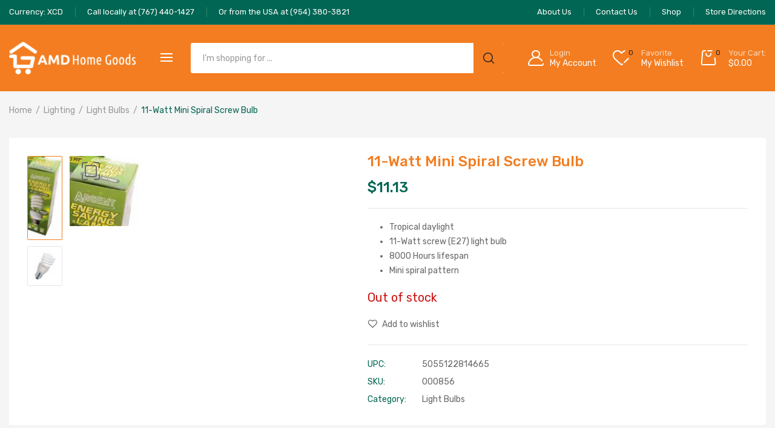

--- FILE ---
content_type: text/html; charset=UTF-8
request_url: https://www.amdhomegoods.com/p/000856
body_size: 161876
content:
<!DOCTYPE html>
<html class="no-js" lang="en-US">
<head>
    <meta charset="UTF-8"/>
    <meta name="viewport" content="width=device-width, initial-scale=1.0, maximum-scale=1.0"/>
    <link rel="profile" href="https://gmpg.org/xfn/11"/>

    				<script>document.documentElement.className = document.documentElement.className + ' yes-js js_active js'</script>
			<meta name='robots' content='index, follow, max-image-preview:large, max-snippet:-1, max-video-preview:-1' />

	<!-- This site is optimized with the Yoast SEO plugin v26.2 - https://yoast.com/wordpress/plugins/seo/ -->
	<title>11-Watt Mini Spiral Screw Bulb - AMD Home Goods</title>
	<meta name="description" content="Tropical daylight 11-Watt screw (E27) light bulb 8000 Hours lifespan Mini spiral pattern" />
	<link rel="canonical" href="https://www.amdhomegoods.com/p/000856" />
	<meta property="og:locale" content="en_US" />
	<meta property="og:type" content="product" />
	<meta property="og:title" content="11-Watt Mini Spiral Screw Bulb - AMD Home Goods" />
	<meta property="og:description" content="Tropical daylight  11-Watt screw (E27) light bulb  8000 Hours lifespan  Mini spiral pattern" />
	<meta property="og:url" content="https://www.amdhomegoods.com/p/000856" />
	<meta property="og:site_name" content="AMD Home Goods" />
	<meta property="article:modified_time" content="2022-07-21T03:38:52+00:00" />
	<meta property="og:image" content="https://www.amdhomegoods.com/wp-content/uploads/2021/08/bulb-2.png" />
	<meta property="og:image:width" content="116" />
	<meta property="og:image:height" content="283" />
	<meta property="og:image:type" content="image/png" /><meta property="og:image" content="https://www.amdhomegoods.com/wp-content/uploads/2021/08/download-24.jpg" />
	<meta property="og:image:width" content="210" />
	<meta property="og:image:height" content="240" />
	<meta property="og:image:type" content="image/jpeg" />
	<meta name="twitter:card" content="summary_large_image" />
	<meta name="twitter:label1" content="Price" />
	<meta name="twitter:data1" content="&#036;11.13" />
	<meta name="twitter:label2" content="Availability" />
	<meta name="twitter:data2" content="Out of stock" />
	<script type="application/ld+json" class="yoast-schema-graph">{"@context":"https://schema.org","@graph":[{"@type":["WebPage","ItemPage"],"@id":"https://www.amdhomegoods.com/p/000856","url":"https://www.amdhomegoods.com/p/000856","name":"11-Watt Mini Spiral Screw Bulb - AMD Home Goods","isPartOf":{"@id":"https://www.amdhomegoods.com/#website"},"primaryImageOfPage":{"@id":"https://www.amdhomegoods.com/p/000856#primaryimage"},"image":{"@id":"https://www.amdhomegoods.com/p/000856#primaryimage"},"thumbnailUrl":"https://www.amdhomegoods.com/wp-content/uploads/2021/08/bulb-2.png","breadcrumb":{"@id":"https://www.amdhomegoods.com/p/000856#breadcrumb"},"inLanguage":"en-US","potentialAction":{"@type":"BuyAction","target":"https://www.amdhomegoods.com/p/000856"}},{"@type":"ImageObject","inLanguage":"en-US","@id":"https://www.amdhomegoods.com/p/000856#primaryimage","url":"https://www.amdhomegoods.com/wp-content/uploads/2021/08/bulb-2.png","contentUrl":"https://www.amdhomegoods.com/wp-content/uploads/2021/08/bulb-2.png","width":116,"height":283},{"@type":"BreadcrumbList","@id":"https://www.amdhomegoods.com/p/000856#breadcrumb","itemListElement":[{"@type":"ListItem","position":1,"name":"Home","item":"https://www.amdhomegoods.com/"},{"@type":"ListItem","position":2,"name":"Shop","item":"https://www.amdhomegoods.com/shop"},{"@type":"ListItem","position":3,"name":"11-Watt Mini Spiral Screw Bulb"}]},{"@type":"WebSite","@id":"https://www.amdhomegoods.com/#website","url":"https://www.amdhomegoods.com/","name":"AMD Home Goods","description":"Your source for building supplies, household tools, and home goods in Roseau, Dominica.","publisher":{"@id":"https://www.amdhomegoods.com/#organization"},"potentialAction":[{"@type":"SearchAction","target":{"@type":"EntryPoint","urlTemplate":"https://www.amdhomegoods.com/?s={search_term_string}"},"query-input":{"@type":"PropertyValueSpecification","valueRequired":true,"valueName":"search_term_string"}}],"inLanguage":"en-US"},{"@type":["Organization","Place","LocalBusiness"],"@id":"https://www.amdhomegoods.com/#organization","name":"AMD Home Goods","url":"https://www.amdhomegoods.com/","logo":{"@id":"https://www.amdhomegoods.com/p/000856#local-main-organization-logo"},"image":{"@id":"https://www.amdhomegoods.com/p/000856#local-main-organization-logo"},"sameAs":["https://www.facebook.com/amdhomegoods/","https://www.instagram.com/amdhomegoods/"],"address":{"@id":"https://www.amdhomegoods.com/p/000856#local-main-place-address"},"geo":{"@type":"GeoCoordinates","latitude":"15.30338354702656","longitude":"-61.39013642420795"},"telephone":["+1 (767) 440-1427","+1 (954)-380-3821"],"openingHoursSpecification":[{"@type":"OpeningHoursSpecification","dayOfWeek":["Monday","Tuesday","Wednesday","Thursday","Friday"],"opens":"07:30","closes":"16:30"},{"@type":"OpeningHoursSpecification","dayOfWeek":["Saturday"],"opens":"08:00","closes":"13:30"},{"@type":"OpeningHoursSpecification","dayOfWeek":["Sunday"],"opens":"00:00","closes":"00:00"}],"email":"info@amdhomegoods.com","areaServed":"Dominica","priceRange":"$$","currenciesAccepted":"USD, XCD","paymentAccepted":"Cash, Cheque, Credit Card, MLajan"},{"@type":"PostalAddress","@id":"https://www.amdhomegoods.com/p/000856#local-main-place-address","streetAddress":"57 Goodwill Road, Pottersville","addressLocality":"Roseau","postalCode":"00000","addressCountry":"DM"},{"@type":"ImageObject","inLanguage":"en-US","@id":"https://www.amdhomegoods.com/p/000856#local-main-organization-logo","url":"https://www.amdhomegoods.com/wp-content/uploads/2022/01/amd_homegoods-h.png","contentUrl":"https://www.amdhomegoods.com/wp-content/uploads/2022/01/amd_homegoods-h.png","width":4000,"height":1042,"caption":"AMD Home Goods"}]}</script>
	<meta property="product:brand" content="Argent" />
	<meta property="product:price:amount" content="11.13" />
	<meta property="product:price:currency" content="XCD" />
	<meta property="og:availability" content="out of stock" />
	<meta property="product:availability" content="out of stock" />
	<meta property="product:retailer_item_id" content="000856" />
	<meta property="product:condition" content="new" />
	<meta name="geo.placename" content="Roseau" />
	<meta name="geo.position" content="15.30338354702656;-61.39013642420795" />
	<meta name="geo.region" content="Dominica" />
	<!-- / Yoast SEO plugin. -->


<link rel='dns-prefetch' href='//cdn.jsdelivr.net' />
		<!-- This site uses the Google Analytics by MonsterInsights plugin v9.11.1 - Using Analytics tracking - https://www.monsterinsights.com/ -->
							<script src="//www.googletagmanager.com/gtag/js?id=G-H5MP7WZ5H5"  data-cfasync="false" data-wpfc-render="false" async></script>
			<script data-cfasync="false" data-wpfc-render="false">
				var mi_version = '9.11.1';
				var mi_track_user = true;
				var mi_no_track_reason = '';
								var MonsterInsightsDefaultLocations = {"page_location":"https:\/\/www.amdhomegoods.com\/p\/000856\/"};
								if ( typeof MonsterInsightsPrivacyGuardFilter === 'function' ) {
					var MonsterInsightsLocations = (typeof MonsterInsightsExcludeQuery === 'object') ? MonsterInsightsPrivacyGuardFilter( MonsterInsightsExcludeQuery ) : MonsterInsightsPrivacyGuardFilter( MonsterInsightsDefaultLocations );
				} else {
					var MonsterInsightsLocations = (typeof MonsterInsightsExcludeQuery === 'object') ? MonsterInsightsExcludeQuery : MonsterInsightsDefaultLocations;
				}

								var disableStrs = [
										'ga-disable-G-H5MP7WZ5H5',
									];

				/* Function to detect opted out users */
				function __gtagTrackerIsOptedOut() {
					for (var index = 0; index < disableStrs.length; index++) {
						if (document.cookie.indexOf(disableStrs[index] + '=true') > -1) {
							return true;
						}
					}

					return false;
				}

				/* Disable tracking if the opt-out cookie exists. */
				if (__gtagTrackerIsOptedOut()) {
					for (var index = 0; index < disableStrs.length; index++) {
						window[disableStrs[index]] = true;
					}
				}

				/* Opt-out function */
				function __gtagTrackerOptout() {
					for (var index = 0; index < disableStrs.length; index++) {
						document.cookie = disableStrs[index] + '=true; expires=Thu, 31 Dec 2099 23:59:59 UTC; path=/';
						window[disableStrs[index]] = true;
					}
				}

				if ('undefined' === typeof gaOptout) {
					function gaOptout() {
						__gtagTrackerOptout();
					}
				}
								window.dataLayer = window.dataLayer || [];

				window.MonsterInsightsDualTracker = {
					helpers: {},
					trackers: {},
				};
				if (mi_track_user) {
					function __gtagDataLayer() {
						dataLayer.push(arguments);
					}

					function __gtagTracker(type, name, parameters) {
						if (!parameters) {
							parameters = {};
						}

						if (parameters.send_to) {
							__gtagDataLayer.apply(null, arguments);
							return;
						}

						if (type === 'event') {
														parameters.send_to = monsterinsights_frontend.v4_id;
							var hookName = name;
							if (typeof parameters['event_category'] !== 'undefined') {
								hookName = parameters['event_category'] + ':' + name;
							}

							if (typeof MonsterInsightsDualTracker.trackers[hookName] !== 'undefined') {
								MonsterInsightsDualTracker.trackers[hookName](parameters);
							} else {
								__gtagDataLayer('event', name, parameters);
							}
							
						} else {
							__gtagDataLayer.apply(null, arguments);
						}
					}

					__gtagTracker('js', new Date());
					__gtagTracker('set', {
						'developer_id.dZGIzZG': true,
											});
					if ( MonsterInsightsLocations.page_location ) {
						__gtagTracker('set', MonsterInsightsLocations);
					}
										__gtagTracker('config', 'G-H5MP7WZ5H5', {"forceSSL":"true","link_attribution":"true"} );
										window.gtag = __gtagTracker;										(function () {
						/* https://developers.google.com/analytics/devguides/collection/analyticsjs/ */
						/* ga and __gaTracker compatibility shim. */
						var noopfn = function () {
							return null;
						};
						var newtracker = function () {
							return new Tracker();
						};
						var Tracker = function () {
							return null;
						};
						var p = Tracker.prototype;
						p.get = noopfn;
						p.set = noopfn;
						p.send = function () {
							var args = Array.prototype.slice.call(arguments);
							args.unshift('send');
							__gaTracker.apply(null, args);
						};
						var __gaTracker = function () {
							var len = arguments.length;
							if (len === 0) {
								return;
							}
							var f = arguments[len - 1];
							if (typeof f !== 'object' || f === null || typeof f.hitCallback !== 'function') {
								if ('send' === arguments[0]) {
									var hitConverted, hitObject = false, action;
									if ('event' === arguments[1]) {
										if ('undefined' !== typeof arguments[3]) {
											hitObject = {
												'eventAction': arguments[3],
												'eventCategory': arguments[2],
												'eventLabel': arguments[4],
												'value': arguments[5] ? arguments[5] : 1,
											}
										}
									}
									if ('pageview' === arguments[1]) {
										if ('undefined' !== typeof arguments[2]) {
											hitObject = {
												'eventAction': 'page_view',
												'page_path': arguments[2],
											}
										}
									}
									if (typeof arguments[2] === 'object') {
										hitObject = arguments[2];
									}
									if (typeof arguments[5] === 'object') {
										Object.assign(hitObject, arguments[5]);
									}
									if ('undefined' !== typeof arguments[1].hitType) {
										hitObject = arguments[1];
										if ('pageview' === hitObject.hitType) {
											hitObject.eventAction = 'page_view';
										}
									}
									if (hitObject) {
										action = 'timing' === arguments[1].hitType ? 'timing_complete' : hitObject.eventAction;
										hitConverted = mapArgs(hitObject);
										__gtagTracker('event', action, hitConverted);
									}
								}
								return;
							}

							function mapArgs(args) {
								var arg, hit = {};
								var gaMap = {
									'eventCategory': 'event_category',
									'eventAction': 'event_action',
									'eventLabel': 'event_label',
									'eventValue': 'event_value',
									'nonInteraction': 'non_interaction',
									'timingCategory': 'event_category',
									'timingVar': 'name',
									'timingValue': 'value',
									'timingLabel': 'event_label',
									'page': 'page_path',
									'location': 'page_location',
									'title': 'page_title',
									'referrer' : 'page_referrer',
								};
								for (arg in args) {
																		if (!(!args.hasOwnProperty(arg) || !gaMap.hasOwnProperty(arg))) {
										hit[gaMap[arg]] = args[arg];
									} else {
										hit[arg] = args[arg];
									}
								}
								return hit;
							}

							try {
								f.hitCallback();
							} catch (ex) {
							}
						};
						__gaTracker.create = newtracker;
						__gaTracker.getByName = newtracker;
						__gaTracker.getAll = function () {
							return [];
						};
						__gaTracker.remove = noopfn;
						__gaTracker.loaded = true;
						window['__gaTracker'] = __gaTracker;
					})();
									} else {
										console.log("");
					(function () {
						function __gtagTracker() {
							return null;
						}

						window['__gtagTracker'] = __gtagTracker;
						window['gtag'] = __gtagTracker;
					})();
									}
			</script>
							<!-- / Google Analytics by MonsterInsights -->
		<style id='wp-img-auto-sizes-contain-inline-css'>
img:is([sizes=auto i],[sizes^="auto," i]){contain-intrinsic-size:3000px 1500px}
/*# sourceURL=wp-img-auto-sizes-contain-inline-css */
</style>
<link rel='stylesheet' id='wp-block-library-css' href='https://www.amdhomegoods.com/wp-includes/css/dist/block-library/style.min.css?ver=6.9' media='all' />
<link rel='stylesheet' id='wc-blocks-style-css' href='https://www.amdhomegoods.com/wp-content/plugins/woocommerce/assets/client/blocks/wc-blocks.css?ver=wc-9.8.6' media='all' />
<style id='global-styles-inline-css'>
:root{--wp--preset--aspect-ratio--square: 1;--wp--preset--aspect-ratio--4-3: 4/3;--wp--preset--aspect-ratio--3-4: 3/4;--wp--preset--aspect-ratio--3-2: 3/2;--wp--preset--aspect-ratio--2-3: 2/3;--wp--preset--aspect-ratio--16-9: 16/9;--wp--preset--aspect-ratio--9-16: 9/16;--wp--preset--color--black: #000000;--wp--preset--color--cyan-bluish-gray: #abb8c3;--wp--preset--color--white: #ffffff;--wp--preset--color--pale-pink: #f78da7;--wp--preset--color--vivid-red: #cf2e2e;--wp--preset--color--luminous-vivid-orange: #ff6900;--wp--preset--color--luminous-vivid-amber: #fcb900;--wp--preset--color--light-green-cyan: #7bdcb5;--wp--preset--color--vivid-green-cyan: #00d084;--wp--preset--color--pale-cyan-blue: #8ed1fc;--wp--preset--color--vivid-cyan-blue: #0693e3;--wp--preset--color--vivid-purple: #9b51e0;--wp--preset--gradient--vivid-cyan-blue-to-vivid-purple: linear-gradient(135deg,rgb(6,147,227) 0%,rgb(155,81,224) 100%);--wp--preset--gradient--light-green-cyan-to-vivid-green-cyan: linear-gradient(135deg,rgb(122,220,180) 0%,rgb(0,208,130) 100%);--wp--preset--gradient--luminous-vivid-amber-to-luminous-vivid-orange: linear-gradient(135deg,rgb(252,185,0) 0%,rgb(255,105,0) 100%);--wp--preset--gradient--luminous-vivid-orange-to-vivid-red: linear-gradient(135deg,rgb(255,105,0) 0%,rgb(207,46,46) 100%);--wp--preset--gradient--very-light-gray-to-cyan-bluish-gray: linear-gradient(135deg,rgb(238,238,238) 0%,rgb(169,184,195) 100%);--wp--preset--gradient--cool-to-warm-spectrum: linear-gradient(135deg,rgb(74,234,220) 0%,rgb(151,120,209) 20%,rgb(207,42,186) 40%,rgb(238,44,130) 60%,rgb(251,105,98) 80%,rgb(254,248,76) 100%);--wp--preset--gradient--blush-light-purple: linear-gradient(135deg,rgb(255,206,236) 0%,rgb(152,150,240) 100%);--wp--preset--gradient--blush-bordeaux: linear-gradient(135deg,rgb(254,205,165) 0%,rgb(254,45,45) 50%,rgb(107,0,62) 100%);--wp--preset--gradient--luminous-dusk: linear-gradient(135deg,rgb(255,203,112) 0%,rgb(199,81,192) 50%,rgb(65,88,208) 100%);--wp--preset--gradient--pale-ocean: linear-gradient(135deg,rgb(255,245,203) 0%,rgb(182,227,212) 50%,rgb(51,167,181) 100%);--wp--preset--gradient--electric-grass: linear-gradient(135deg,rgb(202,248,128) 0%,rgb(113,206,126) 100%);--wp--preset--gradient--midnight: linear-gradient(135deg,rgb(2,3,129) 0%,rgb(40,116,252) 100%);--wp--preset--font-size--small: 13px;--wp--preset--font-size--medium: 20px;--wp--preset--font-size--large: 36px;--wp--preset--font-size--x-large: 42px;--wp--preset--spacing--20: 0.44rem;--wp--preset--spacing--30: 0.67rem;--wp--preset--spacing--40: 1rem;--wp--preset--spacing--50: 1.5rem;--wp--preset--spacing--60: 2.25rem;--wp--preset--spacing--70: 3.38rem;--wp--preset--spacing--80: 5.06rem;--wp--preset--shadow--natural: 6px 6px 9px rgba(0, 0, 0, 0.2);--wp--preset--shadow--deep: 12px 12px 50px rgba(0, 0, 0, 0.4);--wp--preset--shadow--sharp: 6px 6px 0px rgba(0, 0, 0, 0.2);--wp--preset--shadow--outlined: 6px 6px 0px -3px rgb(255, 255, 255), 6px 6px rgb(0, 0, 0);--wp--preset--shadow--crisp: 6px 6px 0px rgb(0, 0, 0);}:where(.is-layout-flex){gap: 0.5em;}:where(.is-layout-grid){gap: 0.5em;}body .is-layout-flex{display: flex;}.is-layout-flex{flex-wrap: wrap;align-items: center;}.is-layout-flex > :is(*, div){margin: 0;}body .is-layout-grid{display: grid;}.is-layout-grid > :is(*, div){margin: 0;}:where(.wp-block-columns.is-layout-flex){gap: 2em;}:where(.wp-block-columns.is-layout-grid){gap: 2em;}:where(.wp-block-post-template.is-layout-flex){gap: 1.25em;}:where(.wp-block-post-template.is-layout-grid){gap: 1.25em;}.has-black-color{color: var(--wp--preset--color--black) !important;}.has-cyan-bluish-gray-color{color: var(--wp--preset--color--cyan-bluish-gray) !important;}.has-white-color{color: var(--wp--preset--color--white) !important;}.has-pale-pink-color{color: var(--wp--preset--color--pale-pink) !important;}.has-vivid-red-color{color: var(--wp--preset--color--vivid-red) !important;}.has-luminous-vivid-orange-color{color: var(--wp--preset--color--luminous-vivid-orange) !important;}.has-luminous-vivid-amber-color{color: var(--wp--preset--color--luminous-vivid-amber) !important;}.has-light-green-cyan-color{color: var(--wp--preset--color--light-green-cyan) !important;}.has-vivid-green-cyan-color{color: var(--wp--preset--color--vivid-green-cyan) !important;}.has-pale-cyan-blue-color{color: var(--wp--preset--color--pale-cyan-blue) !important;}.has-vivid-cyan-blue-color{color: var(--wp--preset--color--vivid-cyan-blue) !important;}.has-vivid-purple-color{color: var(--wp--preset--color--vivid-purple) !important;}.has-black-background-color{background-color: var(--wp--preset--color--black) !important;}.has-cyan-bluish-gray-background-color{background-color: var(--wp--preset--color--cyan-bluish-gray) !important;}.has-white-background-color{background-color: var(--wp--preset--color--white) !important;}.has-pale-pink-background-color{background-color: var(--wp--preset--color--pale-pink) !important;}.has-vivid-red-background-color{background-color: var(--wp--preset--color--vivid-red) !important;}.has-luminous-vivid-orange-background-color{background-color: var(--wp--preset--color--luminous-vivid-orange) !important;}.has-luminous-vivid-amber-background-color{background-color: var(--wp--preset--color--luminous-vivid-amber) !important;}.has-light-green-cyan-background-color{background-color: var(--wp--preset--color--light-green-cyan) !important;}.has-vivid-green-cyan-background-color{background-color: var(--wp--preset--color--vivid-green-cyan) !important;}.has-pale-cyan-blue-background-color{background-color: var(--wp--preset--color--pale-cyan-blue) !important;}.has-vivid-cyan-blue-background-color{background-color: var(--wp--preset--color--vivid-cyan-blue) !important;}.has-vivid-purple-background-color{background-color: var(--wp--preset--color--vivid-purple) !important;}.has-black-border-color{border-color: var(--wp--preset--color--black) !important;}.has-cyan-bluish-gray-border-color{border-color: var(--wp--preset--color--cyan-bluish-gray) !important;}.has-white-border-color{border-color: var(--wp--preset--color--white) !important;}.has-pale-pink-border-color{border-color: var(--wp--preset--color--pale-pink) !important;}.has-vivid-red-border-color{border-color: var(--wp--preset--color--vivid-red) !important;}.has-luminous-vivid-orange-border-color{border-color: var(--wp--preset--color--luminous-vivid-orange) !important;}.has-luminous-vivid-amber-border-color{border-color: var(--wp--preset--color--luminous-vivid-amber) !important;}.has-light-green-cyan-border-color{border-color: var(--wp--preset--color--light-green-cyan) !important;}.has-vivid-green-cyan-border-color{border-color: var(--wp--preset--color--vivid-green-cyan) !important;}.has-pale-cyan-blue-border-color{border-color: var(--wp--preset--color--pale-cyan-blue) !important;}.has-vivid-cyan-blue-border-color{border-color: var(--wp--preset--color--vivid-cyan-blue) !important;}.has-vivid-purple-border-color{border-color: var(--wp--preset--color--vivid-purple) !important;}.has-vivid-cyan-blue-to-vivid-purple-gradient-background{background: var(--wp--preset--gradient--vivid-cyan-blue-to-vivid-purple) !important;}.has-light-green-cyan-to-vivid-green-cyan-gradient-background{background: var(--wp--preset--gradient--light-green-cyan-to-vivid-green-cyan) !important;}.has-luminous-vivid-amber-to-luminous-vivid-orange-gradient-background{background: var(--wp--preset--gradient--luminous-vivid-amber-to-luminous-vivid-orange) !important;}.has-luminous-vivid-orange-to-vivid-red-gradient-background{background: var(--wp--preset--gradient--luminous-vivid-orange-to-vivid-red) !important;}.has-very-light-gray-to-cyan-bluish-gray-gradient-background{background: var(--wp--preset--gradient--very-light-gray-to-cyan-bluish-gray) !important;}.has-cool-to-warm-spectrum-gradient-background{background: var(--wp--preset--gradient--cool-to-warm-spectrum) !important;}.has-blush-light-purple-gradient-background{background: var(--wp--preset--gradient--blush-light-purple) !important;}.has-blush-bordeaux-gradient-background{background: var(--wp--preset--gradient--blush-bordeaux) !important;}.has-luminous-dusk-gradient-background{background: var(--wp--preset--gradient--luminous-dusk) !important;}.has-pale-ocean-gradient-background{background: var(--wp--preset--gradient--pale-ocean) !important;}.has-electric-grass-gradient-background{background: var(--wp--preset--gradient--electric-grass) !important;}.has-midnight-gradient-background{background: var(--wp--preset--gradient--midnight) !important;}.has-small-font-size{font-size: var(--wp--preset--font-size--small) !important;}.has-medium-font-size{font-size: var(--wp--preset--font-size--medium) !important;}.has-large-font-size{font-size: var(--wp--preset--font-size--large) !important;}.has-x-large-font-size{font-size: var(--wp--preset--font-size--x-large) !important;}
/*# sourceURL=global-styles-inline-css */
</style>

<style id='classic-theme-styles-inline-css'>
/*! This file is auto-generated */
.wp-block-button__link{color:#fff;background-color:#32373c;border-radius:9999px;box-shadow:none;text-decoration:none;padding:calc(.667em + 2px) calc(1.333em + 2px);font-size:1.125em}.wp-block-file__button{background:#32373c;color:#fff;text-decoration:none}
/*# sourceURL=/wp-includes/css/classic-themes.min.css */
</style>
<link rel='stylesheet' id='animate-css-css' href='https://www.amdhomegoods.com/wp-content/plugins/ovic-addon-toolkit/assets/css/animate.min.css?ver=3.7.0' media='all' />
<link rel='stylesheet' id='growl-css' href='https://www.amdhomegoods.com/wp-content/plugins/ovic-addon-toolkit/assets/3rd-party/growl/growl.min.css?ver=1.3.5' media='all' />
<link rel='stylesheet' id='ovic-core-css' href='https://www.amdhomegoods.com/wp-content/plugins/ovic-addon-toolkit/assets/css/ovic-core.min.css?ver=2.6.2' media='all' />
<link rel='stylesheet' id='photoswipe-css' href='https://www.amdhomegoods.com/wp-content/plugins/woocommerce/assets/css/photoswipe/photoswipe.min.css?ver=9.8.6' media='all' />
<link rel='stylesheet' id='photoswipe-default-skin-css' href='https://www.amdhomegoods.com/wp-content/plugins/woocommerce/assets/css/photoswipe/default-skin/default-skin.min.css?ver=9.8.6' media='all' />
<style id='woocommerce-inline-inline-css'>
.woocommerce form .form-row .required { visibility: visible; }
/*# sourceURL=woocommerce-inline-inline-css */
</style>
<link rel='stylesheet' id='wpcss-feather-css' href='https://www.amdhomegoods.com/wp-content/plugins/wpc-share-cart/assets/libs/feather/feather.css?ver=6.9' media='all' />
<link rel='stylesheet' id='wpcss-frontend-css' href='https://www.amdhomegoods.com/wp-content/plugins/wpc-share-cart/assets/css/frontend.css?ver=2.2.1' media='all' />
<link rel='stylesheet' id='yith-quick-view-css' href='https://www.amdhomegoods.com/wp-content/plugins/yith-woocommerce-quick-view/assets/css/yith-quick-view.css?ver=2.9.0' media='all' />
<style id='yith-quick-view-inline-css'>

				#yith-quick-view-modal .yith-quick-view-overlay{background:rgba( 0, 0, 0, 0.8)}
				#yith-quick-view-modal .yith-wcqv-main{background:#ffffff;}
				#yith-quick-view-close{color:#cdcdcd;}
				#yith-quick-view-close:hover{color:#ff0000;}
/*# sourceURL=yith-quick-view-inline-css */
</style>
<link rel='stylesheet' id='jquery-selectBox-css' href='https://www.amdhomegoods.com/wp-content/plugins/yith-woocommerce-wishlist/assets/css/jquery.selectBox.css?ver=1.2.0' media='all' />
<link rel='stylesheet' id='woocommerce_prettyPhoto_css-css' href='//www.amdhomegoods.com/wp-content/plugins/woocommerce/assets/css/prettyPhoto.css?ver=3.1.6' media='all' />
<link rel='stylesheet' id='yith-wcwl-main-css' href='https://www.amdhomegoods.com/wp-content/plugins/yith-woocommerce-wishlist/assets/css/style.css?ver=4.10.0' media='all' />
<style id='yith-wcwl-main-inline-css'>
 :root { --color-add-to-wishlist-background: #333333; --color-add-to-wishlist-text: #FFFFFF; --color-add-to-wishlist-border: #333333; --color-add-to-wishlist-background-hover: #333333; --color-add-to-wishlist-text-hover: #FFFFFF; --color-add-to-wishlist-border-hover: #333333; --rounded-corners-radius: 16px; --color-add-to-cart-background: #333333; --color-add-to-cart-text: #FFFFFF; --color-add-to-cart-border: #333333; --color-add-to-cart-background-hover: #4F4F4F; --color-add-to-cart-text-hover: #FFFFFF; --color-add-to-cart-border-hover: #4F4F4F; --add-to-cart-rounded-corners-radius: 16px; --color-button-style-1-background: #333333; --color-button-style-1-text: #FFFFFF; --color-button-style-1-border: #333333; --color-button-style-1-background-hover: #4F4F4F; --color-button-style-1-text-hover: #FFFFFF; --color-button-style-1-border-hover: #4F4F4F; --color-button-style-2-background: #333333; --color-button-style-2-text: #FFFFFF; --color-button-style-2-border: #333333; --color-button-style-2-background-hover: #4F4F4F; --color-button-style-2-text-hover: #FFFFFF; --color-button-style-2-border-hover: #4F4F4F; --color-wishlist-table-background: #FFFFFF; --color-wishlist-table-text: #6d6c6c; --color-wishlist-table-border: #FFFFFF; --color-headers-background: #F4F4F4; --color-share-button-color: #FFFFFF; --color-share-button-color-hover: #FFFFFF; --color-fb-button-background: #39599E; --color-fb-button-background-hover: #595A5A; --color-tw-button-background: #45AFE2; --color-tw-button-background-hover: #595A5A; --color-pr-button-background: #AB2E31; --color-pr-button-background-hover: #595A5A; --color-em-button-background: #FBB102; --color-em-button-background-hover: #595A5A; --color-wa-button-background: #00A901; --color-wa-button-background-hover: #595A5A; --feedback-duration: 3s } 
 :root { --color-add-to-wishlist-background: #333333; --color-add-to-wishlist-text: #FFFFFF; --color-add-to-wishlist-border: #333333; --color-add-to-wishlist-background-hover: #333333; --color-add-to-wishlist-text-hover: #FFFFFF; --color-add-to-wishlist-border-hover: #333333; --rounded-corners-radius: 16px; --color-add-to-cart-background: #333333; --color-add-to-cart-text: #FFFFFF; --color-add-to-cart-border: #333333; --color-add-to-cart-background-hover: #4F4F4F; --color-add-to-cart-text-hover: #FFFFFF; --color-add-to-cart-border-hover: #4F4F4F; --add-to-cart-rounded-corners-radius: 16px; --color-button-style-1-background: #333333; --color-button-style-1-text: #FFFFFF; --color-button-style-1-border: #333333; --color-button-style-1-background-hover: #4F4F4F; --color-button-style-1-text-hover: #FFFFFF; --color-button-style-1-border-hover: #4F4F4F; --color-button-style-2-background: #333333; --color-button-style-2-text: #FFFFFF; --color-button-style-2-border: #333333; --color-button-style-2-background-hover: #4F4F4F; --color-button-style-2-text-hover: #FFFFFF; --color-button-style-2-border-hover: #4F4F4F; --color-wishlist-table-background: #FFFFFF; --color-wishlist-table-text: #6d6c6c; --color-wishlist-table-border: #FFFFFF; --color-headers-background: #F4F4F4; --color-share-button-color: #FFFFFF; --color-share-button-color-hover: #FFFFFF; --color-fb-button-background: #39599E; --color-fb-button-background-hover: #595A5A; --color-tw-button-background: #45AFE2; --color-tw-button-background-hover: #595A5A; --color-pr-button-background: #AB2E31; --color-pr-button-background-hover: #595A5A; --color-em-button-background: #FBB102; --color-em-button-background-hover: #595A5A; --color-wa-button-background: #00A901; --color-wa-button-background-hover: #595A5A; --feedback-duration: 3s } 
/*# sourceURL=yith-wcwl-main-inline-css */
</style>
<link rel='stylesheet' id='brands-styles-css' href='https://www.amdhomegoods.com/wp-content/plugins/woocommerce/assets/css/brands.css?ver=9.8.6' media='all' />
<link rel='stylesheet' id='dgwt-wcas-style-css' href='https://www.amdhomegoods.com/wp-content/plugins/ajax-search-for-woocommerce/assets/css/style.min.css?ver=1.31.0' media='all' />
<link rel='stylesheet' id='rtwpvs-css' href='https://www.amdhomegoods.com/wp-content/plugins/woo-product-variation-swatches/assets/css/rtwpvs.min.css?ver=1768551304' media='all' />
<style id='rtwpvs-inline-css'>
        
            .rtwpvs-term:not(.rtwpvs-radio-term) {
                width: 35px;
                height: 20px;
            }

            .rtwpvs-squared .rtwpvs-button-term {
                min-width: 35px;
            }

            .rtwpvs-button-term span {
                font-size: 16px;
            }

            
            
                        .rtwpvs.rtwpvs-attribute-behavior-blur .rtwpvs-term:not(.rtwpvs-radio-term).disabled::before,
            .rtwpvs.rtwpvs-attribute-behavior-blur .rtwpvs-term:not(.rtwpvs-radio-term).disabled::after,
            .rtwpvs.rtwpvs-attribute-behavior-blur .rtwpvs-term:not(.rtwpvs-radio-term).disabled:hover::before,
            .rtwpvs.rtwpvs-attribute-behavior-blur .rtwpvs-term:not(.rtwpvs-radio-term).disabled:hover::after {
                background: #ff0000 !important;
            }

                                    .rtwpvs.rtwpvs-attribute-behavior-blur .rtwpvs-term:not(.rtwpvs-radio-term).disabled img,
            .rtwpvs.rtwpvs-attribute-behavior-blur .rtwpvs-term:not(.rtwpvs-radio-term).disabled span,
            .rtwpvs.rtwpvs-attribute-behavior-blur .rtwpvs-term:not(.rtwpvs-radio-term).disabled:hover img,
            .rtwpvs.rtwpvs-attribute-behavior-blur .rtwpvs-term:not(.rtwpvs-radio-term).disabled:hover span {
                opacity: 0.3;
            }

                    
		
/*# sourceURL=rtwpvs-inline-css */
</style>
<link rel='stylesheet' id='rtwpvs-tooltip-css' href='https://www.amdhomegoods.com/wp-content/plugins/woo-product-variation-swatches/assets/css/rtwpvs-tooltip.min.css?ver=1768551304' media='all' />
<link rel='stylesheet' id='font-awesome-css' href='https://www.amdhomegoods.com/wp-content/plugins/elementor/assets/lib/font-awesome/css/font-awesome.min.css?ver=4.7.0' media='all' />
<style id='font-awesome-inline-css'>
[data-font="FontAwesome"]:before {font-family: 'FontAwesome' !important;content: attr(data-icon) !important;speak: none !important;font-weight: normal !important;font-variant: normal !important;text-transform: none !important;line-height: 1 !important;font-style: normal !important;-webkit-font-smoothing: antialiased !important;-moz-osx-font-smoothing: grayscale !important;}
/*# sourceURL=font-awesome-inline-css */
</style>
<link rel='stylesheet' id='scrollbar-css' href='https://www.amdhomegoods.com/wp-content/themes/dukamarket/assets/vendor/scrollbar/scrollbar.min.css?ver=0.2.10' media='all' />
<link rel='stylesheet' id='chosen-css' href='https://cdn.jsdelivr.net/gh/wponion/vendor-support@1.3.9/vendors/chosen/chosen.min.css?ver=1.5.2' media='all' />
<link rel='stylesheet' id='slick-css' href='https://www.amdhomegoods.com/wp-content/plugins/ovic-addon-toolkit/assets/3rd-party/slick/slick.min.css?ver=1.0.1' media='all' />
<link rel='stylesheet' id='dukamarket_default-css' href='https://www.amdhomegoods.com/wp-content/themes/dukamarket/assets/css/default.css?ver=1.0.18' media='all' />
<link rel='stylesheet' id='dukamarket-fonts-css' href='//fonts.googleapis.com/css?family=Rubik%3A300%2C400%2C500%2C600%2C700%7CComfortaa&ver=1.0.18&display=swap' media='all' />
<link rel='stylesheet' id='main-icon-css' href='https://www.amdhomegoods.com/wp-content/themes/dukamarket/assets/vendor/main-icon/style.css?ver=1.0.0' media='all' />
<link rel='stylesheet' id='dukamarket-css' href='https://www.amdhomegoods.com/wp-content/themes/dukamarket/assets/css/style.css?ver=1.0.18' media='all' />
<link rel='stylesheet' id='dukamarket-main-css' href='https://www.amdhomegoods.com/wp-content/themes/amd/style.css?ver=1.0.18' media='all' />
<style id='dukamarket-main-inline-css'>
body{--default-color:#016653;--main-color:#f37d20;--main-color-b:#f2964f;--main-color-2:#f37d20;--main-color-5:#f37d20;background-color:#f5f5f5;--shop-sidebar-space:20px;}@media (max-width:1199px) and (min-width:992px){body{--shop-sidebar-space:20px;}} @media (min-width: 1200px){ body{ --main-container:1410px; } body.wcfm-store-page .site #main{ width:1440px !important; } } 
/*# sourceURL=dukamarket-main-inline-css */
</style>
<link rel='stylesheet' id='dukamarket_has_body_bg-css' href='https://www.amdhomegoods.com/wp-content/themes/dukamarket/assets/css/body-bg.css?ver=1.0.18' media='all' />
<link rel='stylesheet' id='megamenu-frontend-css' href='https://www.amdhomegoods.com/wp-content/plugins/ovic-addon-toolkit/includes/extends/megamenu/assets/css/megamenu.min.css?ver=6.9' media='all' />
<script type="text/template" id="tmpl-ovic-notice-popup">
    <# if ( data.img_url != '' ) { #>
    <figure>
        <img loading="lazy" src="[data-uri]" data-src="{{data.img_url}}" alt="{{data.title}}" class="lazyload growl-thumb"/>
    </figure>
    <# } #>
    <p class="growl-content">
        <# if ( data.title != '' ) { #>
        <span>{{data.title}}</span>
        <# } #>
        {{{data.content}}}
    </p>
</script>
<script type="text/template" id="tmpl-variation-template">
	<div class="woocommerce-variation-description">{{{ data.variation.variation_description }}}</div>
	<div class="woocommerce-variation-price">{{{ data.variation.price_html }}}</div>
	<div class="woocommerce-variation-availability">{{{ data.variation.availability_html }}}</div>
</script>
<script type="text/template" id="tmpl-unavailable-variation-template">
	<p role="alert">Sorry, this product is unavailable. Please choose a different combination.</p>
</script>
<script src="https://www.amdhomegoods.com/wp-content/plugins/google-analytics-for-wordpress/assets/js/frontend-gtag.min.js?ver=9.11.1" id="monsterinsights-frontend-script-js" async data-wp-strategy="async"></script>
<script data-cfasync="false" data-wpfc-render="false" id='monsterinsights-frontend-script-js-extra'>var monsterinsights_frontend = {"js_events_tracking":"true","download_extensions":"doc,pdf,ppt,zip,xls,docx,pptx,xlsx","inbound_paths":"[{\"path\":\"\\\/go\\\/\",\"label\":\"affiliate\"},{\"path\":\"\\\/recommend\\\/\",\"label\":\"affiliate\"}]","home_url":"https:\/\/www.amdhomegoods.com","hash_tracking":"false","v4_id":"G-H5MP7WZ5H5"};</script>
<script src="https://www.amdhomegoods.com/wp-includes/js/jquery/jquery.min.js?ver=3.7.1" id="jquery-core-js"></script>
<script src="https://www.amdhomegoods.com/wp-includes/js/underscore.min.js?ver=1.13.7" id="underscore-js"></script>
<script id="wp-util-js-extra">
var _wpUtilSettings = {"ajax":{"url":"/wp-admin/admin-ajax.php"}};
//# sourceURL=wp-util-js-extra
</script>
<script src="https://www.amdhomegoods.com/wp-includes/js/wp-util.min.js?ver=6.9" id="wp-util-js"></script>
<script src="https://www.amdhomegoods.com/wp-content/plugins/woocommerce/assets/js/jquery-blockui/jquery.blockUI.min.js?ver=2.7.0-wc.9.8.6" id="jquery-blockui-js" defer data-wp-strategy="defer"></script>
<script id="wc-add-to-cart-js-extra">
var wc_add_to_cart_params = {"ajax_url":"/wp-admin/admin-ajax.php","wc_ajax_url":"/?wc-ajax=%%endpoint%%","i18n_view_cart":"View cart","cart_url":"https://www.amdhomegoods.com/cart","is_cart":"","cart_redirect_after_add":"no"};
//# sourceURL=wc-add-to-cart-js-extra
</script>
<script src="https://www.amdhomegoods.com/wp-content/plugins/woocommerce/assets/js/frontend/add-to-cart.min.js?ver=9.8.6" id="wc-add-to-cart-js" defer data-wp-strategy="defer"></script>
<script src="https://www.amdhomegoods.com/wp-content/plugins/woocommerce/assets/js/zoom/jquery.zoom.min.js?ver=1.7.21-wc.9.8.6" id="zoom-js" defer data-wp-strategy="defer"></script>
<script src="https://www.amdhomegoods.com/wp-content/plugins/woocommerce/assets/js/flexslider/jquery.flexslider.min.js?ver=2.7.2-wc.9.8.6" id="flexslider-js" defer data-wp-strategy="defer"></script>
<script src="https://www.amdhomegoods.com/wp-content/plugins/woocommerce/assets/js/photoswipe/photoswipe.min.js?ver=4.1.1-wc.9.8.6" id="photoswipe-js" defer data-wp-strategy="defer"></script>
<script src="https://www.amdhomegoods.com/wp-content/plugins/woocommerce/assets/js/photoswipe/photoswipe-ui-default.min.js?ver=4.1.1-wc.9.8.6" id="photoswipe-ui-default-js" defer data-wp-strategy="defer"></script>
<script id="wc-single-product-js-extra">
var wc_single_product_params = {"i18n_required_rating_text":"Please select a rating","i18n_rating_options":["1 of 5 stars","2 of 5 stars","3 of 5 stars","4 of 5 stars","5 of 5 stars"],"i18n_product_gallery_trigger_text":"View full-screen image gallery","review_rating_required":"yes","flexslider":{"rtl":false,"animation":"slide","smoothHeight":true,"directionNav":false,"controlNav":"thumbnails","slideshow":false,"animationSpeed":500,"animationLoop":false,"allowOneSlide":false},"zoom_enabled":"1","zoom_options":[],"photoswipe_enabled":"1","photoswipe_options":{"shareEl":false,"closeOnScroll":false,"history":false,"hideAnimationDuration":0,"showAnimationDuration":0},"flexslider_enabled":"1"};
//# sourceURL=wc-single-product-js-extra
</script>
<script src="https://www.amdhomegoods.com/wp-content/plugins/woocommerce/assets/js/frontend/single-product.min.js?ver=9.8.6" id="wc-single-product-js" defer data-wp-strategy="defer"></script>
<script src="https://www.amdhomegoods.com/wp-content/plugins/woocommerce/assets/js/js-cookie/js.cookie.min.js?ver=2.1.4-wc.9.8.6" id="js-cookie-js" defer data-wp-strategy="defer"></script>
<script id="woocommerce-js-extra">
var woocommerce_params = {"ajax_url":"/wp-admin/admin-ajax.php","wc_ajax_url":"/?wc-ajax=%%endpoint%%","i18n_password_show":"Show password","i18n_password_hide":"Hide password"};
//# sourceURL=woocommerce-js-extra
</script>
<script src="https://www.amdhomegoods.com/wp-content/plugins/woocommerce/assets/js/frontend/woocommerce.min.js?ver=9.8.6" id="woocommerce-js" defer data-wp-strategy="defer"></script>
<script id="wc-add-to-cart-variation-js-extra">
var wc_add_to_cart_variation_params = {"wc_ajax_url":"/?wc-ajax=%%endpoint%%","i18n_no_matching_variations_text":"Sorry, no products matched your selection. Please choose a different combination.","i18n_make_a_selection_text":"Please select some product options before adding this product to your cart.","i18n_unavailable_text":"Sorry, this product is unavailable. Please choose a different combination.","i18n_reset_alert_text":"Your selection has been reset. Please select some product options before adding this product to your cart.","ajax_url":"/wp-admin/admin-ajax.php","i18n_view_cart":"View cart","i18n_add_to_cart":"Add to cart","i18n_select_options":"Select options","cart_url":"https://www.amdhomegoods.com/cart","is_cart":"","cart_redirect_after_add":"no","enable_ajax_add_to_cart":"yes"};
//# sourceURL=wc-add-to-cart-variation-js-extra
</script>
<script src="https://www.amdhomegoods.com/wp-content/plugins/woocommerce/assets/js/frontend/add-to-cart-variation.min.js?ver=9.8.6" id="wc-add-to-cart-variation-js" defer data-wp-strategy="defer"></script>
<meta name="generator" content="WordPress 6.9" />
<meta name="generator" content="WooCommerce 9.8.6" />
<link rel='shortlink' href='https://www.amdhomegoods.com/?p=5431' />
		<style>
			.dgwt-wcas-ico-magnifier,.dgwt-wcas-ico-magnifier-handler{max-width:20px}.dgwt-wcas-search-wrapp{max-width:600px}		</style>
		
<!-- Global site tag (gtag.js) - Google Ads: 748734539 -->
<script async src="https://www.googletagmanager.com/gtag/js?id=AW-748734539"></script>
<script>
window.dataLayer = window.dataLayer || [];
function gtag(){dataLayer.push(arguments);}
gtag('js', new Date());

gtag('config', 'AW-748734539');
</script>
<!-- /Global site tag (gtag.js) -->

<!-- Meta Pixel Code -->
<script>
!function(f,b,e,v,n,t,s)
{if(f.fbq)return;n=f.fbq=function(){n.callMethod?
n.callMethod.apply(n,arguments):n.queue.push(arguments)};
if(!f._fbq)f._fbq=n;n.push=n;n.loaded=!0;n.version='2.0';
n.queue=[];t=b.createElement(e);t.async=!0;
t.src=v;s=b.getElementsByTagName(e)[0];
s.parentNode.insertBefore(t,s)}(window, document,'script',
'https://connect.facebook.net/en_US/fbevents.js');
fbq('init', '506153300288754');
fbq('track', 'PageView');
</script>
<noscript><img class="lazyload" loading="lazy" height="1" width="1" style="display:none" src="[data-uri]" data-src="https://www.facebook.com/tr?id=506153300288754&ev=PageView&noscript=1" /></noscript>
<!-- End Meta Pixel Code -->
	<noscript><style>.woocommerce-product-gallery{ opacity: 1 !important; }</style></noscript>
	<meta name="generator" content="Elementor 3.29.0; features: additional_custom_breakpoints, e_local_google_fonts; settings: css_print_method-external, google_font-enabled, font_display-auto">
			<style>
				.e-con.e-parent:nth-of-type(n+4):not(.e-lazyloaded):not(.e-no-lazyload),
				.e-con.e-parent:nth-of-type(n+4):not(.e-lazyloaded):not(.e-no-lazyload) * {
					background-image: none !important;
				}
				@media screen and (max-height: 1024px) {
					.e-con.e-parent:nth-of-type(n+3):not(.e-lazyloaded):not(.e-no-lazyload),
					.e-con.e-parent:nth-of-type(n+3):not(.e-lazyloaded):not(.e-no-lazyload) * {
						background-image: none !important;
					}
				}
				@media screen and (max-height: 640px) {
					.e-con.e-parent:nth-of-type(n+2):not(.e-lazyloaded):not(.e-no-lazyload),
					.e-con.e-parent:nth-of-type(n+2):not(.e-lazyloaded):not(.e-no-lazyload) * {
						background-image: none !important;
					}
				}
			</style>
			<link rel="icon" href="https://www.amdhomegoods.com/wp-content/uploads/2021/08/cropped-amd_home_goods-favicon1-32x32.png" sizes="32x32" />
<link rel="icon" href="https://www.amdhomegoods.com/wp-content/uploads/2021/08/cropped-amd_home_goods-favicon1-192x192.png" sizes="192x192" />
<link rel="apple-touch-icon" href="https://www.amdhomegoods.com/wp-content/uploads/2021/08/cropped-amd_home_goods-favicon1-180x180.png" />
<meta name="msapplication-TileImage" content="https://www.amdhomegoods.com/wp-content/uploads/2021/08/cropped-amd_home_goods-favicon1-270x270.png" />
<style type="text/css">.ovic-menu-clone-wrap .head-menu-mobile{background-position:center center;background-repeat:no-repeat;background-attachment:scroll;background-size:cover;}</style><link rel='stylesheet' id='elementor-frontend-css' href='https://www.amdhomegoods.com/wp-content/plugins/elementor/assets/css/frontend.min.css?ver=3.29.0' media='all' />
<link rel='stylesheet' id='elementor-post-864-css' href='https://www.amdhomegoods.com/wp-content/uploads/elementor/css/post-864.css?ver=1747691616' media='all' />
<link rel='stylesheet' id='widget-divider-css' href='https://www.amdhomegoods.com/wp-content/plugins/elementor/assets/css/widget-divider.min.css?ver=3.29.0' media='all' />
<link rel='stylesheet' id='widget-heading-css' href='https://www.amdhomegoods.com/wp-content/plugins/elementor/assets/css/widget-heading.min.css?ver=3.29.0' media='all' />
<link rel='stylesheet' id='widget-social-icons-css' href='https://www.amdhomegoods.com/wp-content/plugins/elementor/assets/css/widget-social-icons.min.css?ver=3.29.0' media='all' />
<link rel='stylesheet' id='e-apple-webkit-css' href='https://www.amdhomegoods.com/wp-content/plugins/elementor/assets/css/conditionals/apple-webkit.min.css?ver=3.29.0' media='all' />
<link rel='stylesheet' id='fluentform-elementor-widget-css' href='https://www.amdhomegoods.com/wp-content/plugins/fluentform/assets/css/fluent-forms-elementor-widget.css?ver=6.1.4' media='all' />
<link rel='stylesheet' id='elementor-icons-css' href='https://www.amdhomegoods.com/wp-content/plugins/elementor/assets/lib/eicons/css/elementor-icons.min.css?ver=5.40.0' media='all' />
<link rel='stylesheet' id='elementor-post-10-css' href='https://www.amdhomegoods.com/wp-content/uploads/elementor/css/post-10.css?ver=1747691617' media='all' />
<link rel='stylesheet' id='ovic-elementor-css' href='https://www.amdhomegoods.com/wp-content/plugins/ovic-addon-toolkit/assets/css/elementor.min.css?ver=2.6.2' media='' />
<link rel='stylesheet' id='ovic-elementor-grid-css' href='https://www.amdhomegoods.com/wp-content/plugins/ovic-addon-toolkit/assets/css/elementor-grid.min.css?ver=2.6.2' media='' />
<link rel='stylesheet' id='font-awesome-5-all-css' href='https://www.amdhomegoods.com/wp-content/plugins/elementor/assets/lib/font-awesome/css/all.min.css?ver=3.29.0' media='all' />
<link rel='stylesheet' id='font-awesome-4-shim-css' href='https://www.amdhomegoods.com/wp-content/plugins/elementor/assets/lib/font-awesome/css/v4-shims.min.css?ver=3.29.0' media='all' />
<link rel='stylesheet' id='elementor-icons-shared-0-css' href='https://www.amdhomegoods.com/wp-content/plugins/elementor/assets/lib/font-awesome/css/fontawesome.min.css?ver=5.15.3' media='all' />
<link rel='stylesheet' id='elementor-icons-fa-brands-css' href='https://www.amdhomegoods.com/wp-content/plugins/elementor/assets/lib/font-awesome/css/brands.min.css?ver=5.15.3' media='all' />
</head>

<body class="wp-singular product-template-default single single-product postid-5431 wp-custom-logo wp-embed-responsive wp-theme-dukamarket wp-child-theme-amd theme-dukamarket woocommerce woocommerce-page woocommerce-no-js rtwpvs rtwpvs-squared rtwpvs-attribute-behavior-blur rtwpvs-archive-align-left rtwpvs-tooltip product-mini-spiral-screw-bulb-11w  dukamarket-1.0.18 header-style-05 has-header-sticky elementor-default elementor-kit-10">

<a href="#" class="overlay-body" aria-hidden="true"></a>

    <div class="header-vertical">
        <div class="popup-vertical">
                            <div class="block-title">
                    <span class="text">Shop by Category</span>
                    <a href="#" class="vertical-close">
                        <span class="icon main-icon-close-2"></span>
                    </a>
                </div>
                        <div class="block-content sub-menu">
                <div class="ovic-menu-wapper vertical support-mobile-menu"><ul id="menu-vertical-menu" class="dukamarket-nav vertical-menu ovic-menu ovic-clone-mobile-menu"><li id="menu-item-6368" class="menu-item menu-item-type-taxonomy menu-item-object-product_cat menu-item-6368"><a href="https://www.amdhomegoods.com/c/adhesives-sealants" data-megamenu="0">Adhesives &amp; Sealants</a></li>
<li id="menu-item-6369" class="menu-item menu-item-type-taxonomy menu-item-object-product_cat menu-item-6369"><a href="https://www.amdhomegoods.com/c/bath" data-megamenu="0">Bath</a></li>
<li id="menu-item-6370" class="menu-item menu-item-type-taxonomy menu-item-object-product_cat menu-item-6370"><a href="https://www.amdhomegoods.com/c/building-materials" data-megamenu="0">Building Materials</a></li>
<li id="menu-item-6371" class="menu-item menu-item-type-taxonomy menu-item-object-product_cat menu-item-6371"><a href="https://www.amdhomegoods.com/c/electrical" data-megamenu="0">Electrical</a></li>
<li id="menu-item-6373" class="menu-item menu-item-type-taxonomy menu-item-object-product_cat menu-item-6373"><a href="https://www.amdhomegoods.com/c/hardware" data-megamenu="0">Hardware</a></li>
<li id="menu-item-6374" class="menu-item menu-item-type-taxonomy menu-item-object-product_cat menu-item-6374"><a href="https://www.amdhomegoods.com/c/kitchen" data-megamenu="0">Kitchen</a></li>
<li id="menu-item-6376" class="menu-item menu-item-type-taxonomy menu-item-object-product_cat current-product-ancestor menu-item-6376"><a href="https://www.amdhomegoods.com/c/lighting" data-megamenu="0">Lighting</a></li>
<li id="menu-item-6377" class="menu-item menu-item-type-taxonomy menu-item-object-product_cat menu-item-6377"><a href="https://www.amdhomegoods.com/c/local-products" data-megamenu="0">Local Products</a></li>
<li id="menu-item-6378" class="menu-item menu-item-type-taxonomy menu-item-object-product_cat menu-item-6378"><a href="https://www.amdhomegoods.com/c/metal-sheets-rods" data-megamenu="0">Metal Sheets &amp; Rods</a></li>
<li id="menu-item-6379" class="menu-item menu-item-type-taxonomy menu-item-object-product_cat menu-item-6379"><a href="https://www.amdhomegoods.com/c/outdoors" data-megamenu="0">Outdoors</a></li>
<li id="menu-item-6380" class="menu-item menu-item-type-taxonomy menu-item-object-product_cat menu-item-6380"><a href="https://www.amdhomegoods.com/c/paint" data-megamenu="0">Paint</a></li>
<li id="menu-item-6381" class="menu-item menu-item-type-taxonomy menu-item-object-product_cat menu-item-6381"><a href="https://www.amdhomegoods.com/c/plumbing" data-megamenu="0">Plumbing</a></li>
<li id="menu-item-6382" class="menu-item menu-item-type-taxonomy menu-item-object-product_cat menu-item-6382"><a href="https://www.amdhomegoods.com/c/shelving-accessories" data-megamenu="0">Shelving &amp; Accessories</a></li>
<li id="menu-item-6383" class="menu-item menu-item-type-taxonomy menu-item-object-product_cat menu-item-6383"><a href="https://www.amdhomegoods.com/c/tools" data-megamenu="0">Tools</a></li>
<li id="menu-item-6384" class="menu-item menu-item-type-taxonomy menu-item-object-product_cat menu-item-6384"><a href="https://www.amdhomegoods.com/c/treatments" data-megamenu="0">Treatments</a></li>
</ul></div>            </div>
        </div>
    </div>

<!-- #page -->
<div id="page" class="site">

    <header id="header" class="header style-05 style-01 light">
            <div class="header-top">
            <div class="container">
                <div class="header-inner">
                    <div class="header-start">
                        <div class="ovic-menu-wapper horizontal"><ul id="menu-header-menu-left" class="ovic-menu header-submenu header_submenu ovic-menu"><li id="menu-item-6717" class="menu-item menu-item-type-custom menu-item-object-custom menu-item-6717"><a class="disable-link" data-megamenu="0"><span class="text">Currency: XCD</span></a></li>
<li id="menu-item-99" class="menu-item menu-item-type-custom menu-item-object-custom menu-item-99"><a href="tel:+1-767-440-1475" data-megamenu="0"><span class="text">Call locally at (767) 440-1427</span></a></li>
<li id="menu-item-6716" class="menu-item menu-item-type-custom menu-item-object-custom menu-item-6716"><a href="tel:+1-954-380-3821" data-megamenu="0"><span class="text">Or from the USA at (954) 380-3821</span></a></li>
</ul></div>                    </div>
                    <div class="header-end">
                        <div class="ovic-menu-wapper horizontal"><ul id="menu-header-quick-links" class="ovic-menu header-submenu header_submenu_2 ovic-menu"><li id="menu-item-104" class="menu-item menu-item-type-post_type menu-item-object-page menu-item-104"><a href="https://www.amdhomegoods.com/about" data-megamenu="0"><span class="text">About Us</span></a></li>
<li id="menu-item-105" class="menu-item menu-item-type-post_type menu-item-object-page menu-item-105"><a href="https://www.amdhomegoods.com/contact" data-megamenu="0"><span class="text">Contact Us</span></a></li>
<li id="menu-item-7592" class="menu-item menu-item-type-post_type menu-item-object-page current_page_parent menu-item-7592"><a href="https://www.amdhomegoods.com/shop" data-megamenu="0"><span class="text">Shop</span></a></li>
<li id="menu-item-6547" class="menu-item menu-item-type-custom menu-item-object-custom menu-item-6547"><a target="_blank" href="https://www.google.com/maps/dir//amd+home+goods/" data-megamenu="0"><span class="text">Store Directions</span></a></li>
</ul></div>                    </div>
                </div>
            </div>
        </div>
        <div class="header-mid">
        <div class="container">
            <div class="header-inner">
                <div class="logo"><a href="https://www.amdhomegoods.com/"><figure class="logo-image"><img loading="lazy" alt="AMD Home Goods" src="[data-uri]" data-src="https://www.amdhomegoods.com/wp-content/uploads/2021/08/amd_homegoods-h-white-230x60-1.png" class="lazyload _rw" /></figure></a></div>                <div class="header-center">
                                <div class="button-vertical">
                <a href="#" class="vertical-open">
                    <span class="icon ovic-icon-menu"><span class="inner"><span></span><span></span><span></span></span></span>
                </a>
            </div>
                            <div class="block-search"><div class="dgwt-wcas-search-wrapp dgwt-wcas-has-submit js-dgwt-wcas-mobile-overlay-enabled">
    <form class="search-form dgwt-wcas-search-form" role="search" method="get"
          action="https://www.amdhomegoods.com/">

        
                    <div class="category">
                <select  name='product_cat' id='1841898082' class='category-search-option' tabindex="1">
	<option value='0'>All Categories</option>
	<option class="level-0" value="adhesives-sealants">Adhesives &amp; Sealants</option>
	<option class="level-0" value="bath">Bath</option>
	<option class="level-1" value="bathroom-accessories">&nbsp;&nbsp;&nbsp;Bathroom Accessories</option>
	<option class="level-1" value="bathroom-faucets">&nbsp;&nbsp;&nbsp;Bathroom Faucets</option>
	<option class="level-1" value="bathtub-mats">&nbsp;&nbsp;&nbsp;Bathtub Mats</option>
	<option class="level-1" value="shower-faucets">&nbsp;&nbsp;&nbsp;Shower Faucets</option>
	<option class="level-0" value="building-materials">Building Materials</option>
	<option class="level-1" value="hardware-bldg-materials">&nbsp;&nbsp;&nbsp;Hardware</option>
	<option class="level-1" value="moulding">&nbsp;&nbsp;&nbsp;Moulding</option>
	<option class="level-1" value="roofing">&nbsp;&nbsp;&nbsp;Roofing</option>
	<option class="level-0" value="cleaning-supplies">Cleaning Supplies</option>
	<option class="level-0" value="electrical">Electrical</option>
	<option class="level-1" value="adapters-cords-plugs">&nbsp;&nbsp;&nbsp;Adapters, Cords &amp; Plugs</option>
	<option class="level-1" value="boxes-conduit">&nbsp;&nbsp;&nbsp;Boxes &amp; Conduit</option>
	<option class="level-1" value="cables">&nbsp;&nbsp;&nbsp;Cables</option>
	<option class="level-1" value="electrical-tools">&nbsp;&nbsp;&nbsp;Electrical Tools</option>
	<option class="level-1" value="ethernet-cables">&nbsp;&nbsp;&nbsp;Ethernet Cables</option>
	<option class="level-1" value="light-switches">&nbsp;&nbsp;&nbsp;Light Switches</option>
	<option class="level-1" value="low-voltage">&nbsp;&nbsp;&nbsp;Low Voltage</option>
	<option class="level-1" value="outlets-sockets">&nbsp;&nbsp;&nbsp;Outlets &amp; Sockets</option>
	<option class="level-1" value="transformers">&nbsp;&nbsp;&nbsp;Transformers</option>
	<option class="level-1" value="wall-plates">&nbsp;&nbsp;&nbsp;Wall Plates</option>
	<option class="level-0" value="hardware">Hardware</option>
	<option class="level-1" value="anchors">&nbsp;&nbsp;&nbsp;Anchors</option>
	<option class="level-1" value="bolts">&nbsp;&nbsp;&nbsp;Bolts</option>
	<option class="level-1" value="cabinet-hardware">&nbsp;&nbsp;&nbsp;Cabinet Hardware</option>
	<option class="level-1" value="door-hardware">&nbsp;&nbsp;&nbsp;Door Hardware</option>
	<option class="level-1" value="door-locks">&nbsp;&nbsp;&nbsp;Door Locks</option>
	<option class="level-1" value="fasteners">&nbsp;&nbsp;&nbsp;Fasteners</option>
	<option class="level-2" value="anchors-hangers-ties">&nbsp;&nbsp;&nbsp;&nbsp;&nbsp;&nbsp;Anchors, Hangers &amp; Ties</option>
	<option class="level-2" value="bolts-rawlbolts">&nbsp;&nbsp;&nbsp;&nbsp;&nbsp;&nbsp;Bolts &amp; Rawlbolts</option>
	<option class="level-2" value="cable-ties">&nbsp;&nbsp;&nbsp;&nbsp;&nbsp;&nbsp;Cable Ties</option>
	<option class="level-2" value="clamps">&nbsp;&nbsp;&nbsp;&nbsp;&nbsp;&nbsp;Clamps</option>
	<option class="level-2" value="hooks">&nbsp;&nbsp;&nbsp;&nbsp;&nbsp;&nbsp;Hooks</option>
	<option class="level-2" value="nails">&nbsp;&nbsp;&nbsp;&nbsp;&nbsp;&nbsp;Nails</option>
	<option class="level-2" value="pins">&nbsp;&nbsp;&nbsp;&nbsp;&nbsp;&nbsp;Pins</option>
	<option class="level-2" value="rivets">&nbsp;&nbsp;&nbsp;&nbsp;&nbsp;&nbsp;Rivets</option>
	<option class="level-2" value="screws">&nbsp;&nbsp;&nbsp;&nbsp;&nbsp;&nbsp;Screws</option>
	<option class="level-2" value="staples">&nbsp;&nbsp;&nbsp;&nbsp;&nbsp;&nbsp;Staples</option>
	<option class="level-1" value="hinges">&nbsp;&nbsp;&nbsp;Hinges</option>
	<option class="level-1" value="metal-rods">&nbsp;&nbsp;&nbsp;Metal Rods</option>
	<option class="level-1" value="shelving-hardware">&nbsp;&nbsp;&nbsp;Shelving Hardware</option>
	<option class="level-0" value="kitchen">Kitchen</option>
	<option class="level-1" value="kitchen-faucets">&nbsp;&nbsp;&nbsp;Kitchen Faucets</option>
	<option class="level-1" value="linens">&nbsp;&nbsp;&nbsp;Linens</option>
	<option class="level-1" value="rugs-mats">&nbsp;&nbsp;&nbsp;Rugs &amp; Mats</option>
	<option class="level-1" value="small-appliances">&nbsp;&nbsp;&nbsp;Small Appliances</option>
	<option class="level-1" value="storage-organization">&nbsp;&nbsp;&nbsp;Storage &amp; Organization</option>
	<option class="level-1" value="wares">&nbsp;&nbsp;&nbsp;Wares</option>
	<option class="level-2" value="bakeware">&nbsp;&nbsp;&nbsp;&nbsp;&nbsp;&nbsp;Bakeware</option>
	<option class="level-2" value="cookware">&nbsp;&nbsp;&nbsp;&nbsp;&nbsp;&nbsp;Cookware</option>
	<option class="level-2" value="cutlery">&nbsp;&nbsp;&nbsp;&nbsp;&nbsp;&nbsp;Cutlery</option>
	<option class="level-2" value="drinkware">&nbsp;&nbsp;&nbsp;&nbsp;&nbsp;&nbsp;Drinkware</option>
	<option class="level-2" value="serveware">&nbsp;&nbsp;&nbsp;&nbsp;&nbsp;&nbsp;Serveware</option>
	<option class="level-2" value="tools-wares">&nbsp;&nbsp;&nbsp;&nbsp;&nbsp;&nbsp;Tools</option>
	<option class="level-2" value="utensils">&nbsp;&nbsp;&nbsp;&nbsp;&nbsp;&nbsp;Utensils</option>
	<option class="level-0" value="lighting">Lighting</option>
	<option class="level-1" value="ceiling-fans">&nbsp;&nbsp;&nbsp;Ceiling Fans</option>
	<option class="level-1" value="lamps">&nbsp;&nbsp;&nbsp;Lamps</option>
	<option class="level-1" value="light-bulbs">&nbsp;&nbsp;&nbsp;Light Bulbs</option>
	<option class="level-1" value="outdoor-lighting">&nbsp;&nbsp;&nbsp;Outdoor Lighting</option>
	<option class="level-1" value="vanity-lighting">&nbsp;&nbsp;&nbsp;Vanity Lighting</option>
	<option class="level-0" value="local-products">Local Products</option>
	<option class="level-0" value="metal-sheets-rods">Metal Sheets &amp; Rods</option>
	<option class="level-0" value="misc">Misc</option>
	<option class="level-0" value="outdoors">Outdoors</option>
	<option class="level-1" value="garden-tools">&nbsp;&nbsp;&nbsp;Garden Tools</option>
	<option class="level-1" value="watering">&nbsp;&nbsp;&nbsp;Watering</option>
	<option class="level-0" value="paint">Paint</option>
	<option class="level-1" value="exterior-paint">&nbsp;&nbsp;&nbsp;Exterior Paint</option>
	<option class="level-1" value="exterior-wood-coatings">&nbsp;&nbsp;&nbsp;Exterior Wood Coatings</option>
	<option class="level-1" value="paint-primer">&nbsp;&nbsp;&nbsp;Paint Primer</option>
	<option class="level-1" value="paint-supplies">&nbsp;&nbsp;&nbsp;Paint Supplies</option>
	<option class="level-2" value="adhesives">&nbsp;&nbsp;&nbsp;&nbsp;&nbsp;&nbsp;Adhesives</option>
	<option class="level-2" value="brushes">&nbsp;&nbsp;&nbsp;&nbsp;&nbsp;&nbsp;Brushes</option>
	<option class="level-2" value="buckets">&nbsp;&nbsp;&nbsp;&nbsp;&nbsp;&nbsp;Buckets</option>
	<option class="level-2" value="caulk-sealants">&nbsp;&nbsp;&nbsp;&nbsp;&nbsp;&nbsp;Caulk &amp; Sealants</option>
	<option class="level-2" value="paint-mixers">&nbsp;&nbsp;&nbsp;&nbsp;&nbsp;&nbsp;Paint Mixers</option>
	<option class="level-2" value="paint-trays">&nbsp;&nbsp;&nbsp;&nbsp;&nbsp;&nbsp;Paint Trays</option>
	<option class="level-2" value="repair">&nbsp;&nbsp;&nbsp;&nbsp;&nbsp;&nbsp;Repair</option>
	<option class="level-2" value="rollers">&nbsp;&nbsp;&nbsp;&nbsp;&nbsp;&nbsp;Rollers</option>
	<option class="level-2" value="thinners">&nbsp;&nbsp;&nbsp;&nbsp;&nbsp;&nbsp;Thinners</option>
	<option class="level-1" value="spray-paint">&nbsp;&nbsp;&nbsp;Spray Paint</option>
	<option class="level-0" value="plumbing">Plumbing</option>
	<option class="level-1" value="drain-openers">&nbsp;&nbsp;&nbsp;Drain Openers</option>
	<option class="level-1" value="drains-plugs">&nbsp;&nbsp;&nbsp;Drains &amp; Plugs</option>
	<option class="level-1" value="pipes-fittings">&nbsp;&nbsp;&nbsp;Pipes &amp; Fittings</option>
	<option class="level-1" value="accessories">&nbsp;&nbsp;&nbsp;Plumbing Accessories</option>
	<option class="level-1" value="plumbing-repair">&nbsp;&nbsp;&nbsp;Plumbing Repair</option>
	<option class="level-1" value="plumbing-tools">&nbsp;&nbsp;&nbsp;Plumbing Tools</option>
	<option class="level-1" value="valves">&nbsp;&nbsp;&nbsp;Valves</option>
	<option class="level-1" value="water-heaters">&nbsp;&nbsp;&nbsp;Water Heaters</option>
	<option class="level-0" value="shelving-accessories">Shelving &amp; Accessories</option>
	<option class="level-0" value="tools">Tools</option>
	<option class="level-1" value="drill-bits">&nbsp;&nbsp;&nbsp;Drill Bits</option>
	<option class="level-1" value="flashlights">&nbsp;&nbsp;&nbsp;Flashlights</option>
	<option class="level-1" value="grinders">&nbsp;&nbsp;&nbsp;Grinders</option>
	<option class="level-1" value="hand-tools">&nbsp;&nbsp;&nbsp;Hand Tools</option>
	<option class="level-1" value="power-tools">&nbsp;&nbsp;&nbsp;Power Tools</option>
	<option class="level-1" value="router-bits">&nbsp;&nbsp;&nbsp;Router Bits</option>
	<option class="level-1" value="safety-equipment">&nbsp;&nbsp;&nbsp;Safety Equipment</option>
	<option class="level-1" value="sanders">&nbsp;&nbsp;&nbsp;Sanders</option>
	<option class="level-1" value="tool-boxes">&nbsp;&nbsp;&nbsp;Tool Boxes</option>
	<option class="level-1" value="welding-soldering">&nbsp;&nbsp;&nbsp;Welding &amp; Soldering</option>
	<option class="level-0" value="treatments">Treatments</option>
	<option class="level-0" value="uncategorized">Uncategorized</option>
	<option class="level-0" value="window-treatments">Window Treatments</option>
</select>
            </div>
                <div class="dgwt-wcas-sf-wrapp">
            <label class="screen-reader-text">
                Products search            </label>
                                                                    <input type="hidden" name="dgwt_wcas" value="1"/>
                                                    <input type="hidden" name="post_type" value="product"/>
                        <div class="search-input">
                <input id="dgwt-wcas-search-input-104e"
                       type="search"
                       class="input-text dgwt-wcas-search-input"
                       name="s"
                       value=""
                       placeholder="I&#039;m shopping for ..."
                       autocomplete="off"
                       data-custom-params=""
                />
                <span class="input-focus"></span>
                <div class="dgwt-wcas-preloader"></div>
            </div>
            <button type="submit" class="btn-submit dgwt-wcas-search-submit">
                <span class="icon main-icon-search-2"></span>
            </button>
        </div>

            </form>
</div>
</div>                </div>
                <div class="header-control">
                    <div class="inner-control">
                        <div class="block-userlink dukamarket-dropdown">
            <a class="woo-user-link"
           href="https://www.amdhomegoods.com/my-account">
            <span class="icon main-icon-user-2"></span>
            <span class="text">
                <span class="sub">Login </span>
                My Account            </span>
        </a>
    </div>                                    <div class="block-wishlist block-woo">
                        <a class="woo-wishlist-link icon-link" href="https://www.amdhomegoods.com/wishlist/">
                            <span class="icon main-icon-heart-2">
                                <span class="count">0</span>
                            </span>
                            <span class="text">
                                <span class="sub">Favorite</span>
                                My Wishlist                            </span>
                        </a>
                    </div>
                        <div class="block-minicart dukamarket-dropdown main-bora-2">
                    <a class="woo-cart-link icon-link" href="https://www.amdhomegoods.com/cart" data-dukamarket="dukamarket-dropdown">
            <span class="icon main-icon-cart-2">
                <span class="count">0</span>
            </span>
            <span class="text">
                <span class="sub">Your Cart:</span>
                <span class="total"><span class="woocommerce-Price-amount amount"><bdi><span class="woocommerce-Price-currencySymbol">&#36;</span>0.00</bdi></span></span>
            </span>
        </a>
        <div class="widget woocommerce widget_shopping_cart"><h2 class="widget-title">Your Cart</h2><div class="widget_shopping_cart_content"></div></div>        </div>
                            </div>
                </div>
            </div>
        </div>
    </div>
    <div class="header-bot megamenu-wrap header-sticky">
        <div class="container">
            <div class="header-inner">
                <div class="box-header-nav">
                                                <div class="mobile-block block-menu-bar">
            <a href="javascript:void(0)" class="menu-bar menu-toggle">
                <span class="icon ovic-icon-menu"><span class="inner"><span></span><span></span><span></span></span></span>
                <span class="text">Menu</span>
            </a>
        </div>
                        </div>
                            </div>
        </div>
    </div>
</header>

	
<!-- .site-content-contain -->
<div id="content" class="container site-content sidebar-full product-page product-page-standard">

    <nav class="woocommerce-breadcrumb"><a href="https://www.amdhomegoods.com">Home</a><span class="delimiter"></span><a href="https://www.amdhomegoods.com/c/lighting">Lighting</a><span class="delimiter"></span><a href="https://www.amdhomegoods.com/c/lighting/light-bulbs">Light Bulbs</a><span class="delimiter"></span>11-Watt Mini Spiral Screw Bulb</nav>
    
    <div id="primary" class="content-area">
        <main id="main" class="site-main">
            
					
			<div class="woocommerce-notices-wrapper"></div><div id="product-5431" class="product type-product post-5431 status-publish first outofstock product_cat-light-bulbs has-post-thumbnail taxable shipping-taxable purchasable product-type-simple">

    <div class="single-product-wrapper has-gallery"
         data-slick="{&quot;infinite&quot;:false,&quot;slidesMargin&quot;:10,&quot;slidesToShow&quot;:4,&quot;vertical&quot;:true,&quot;responsive&quot;:[{&quot;breakpoint&quot;:480,&quot;settings&quot;:{&quot;vertical&quot;:false}}]}">
        <div class="woocommerce-product-gallery woocommerce-product-gallery--with-images woocommerce-product-gallery--columns-4 images" data-columns="4" style="opacity: 0; transition: opacity .25s ease-in-out;">
	<div class="woocommerce-product-gallery__wrapper">
		<div data-thumb="https://www.amdhomegoods.com/wp-content/uploads/2021/08/bulb-2-58x142.png" data-thumb-alt="11-Watt Mini Spiral Screw Bulb" data-thumb-srcset="https://www.amdhomegoods.com/wp-content/uploads/2021/08/bulb-2-58x142.png 58w, https://www.amdhomegoods.com/wp-content/uploads/2021/08/bulb-2-64x156.png 64w, https://www.amdhomegoods.com/wp-content/uploads/2021/08/bulb-2.png 116w"  data-thumb-sizes="(max-width: 58px) 100vw, 58px" class="woocommerce-product-gallery__image"><a href="https://www.amdhomegoods.com/wp-content/uploads/2021/08/bulb-2.png"><img loading="lazy" width="116" height="283" src="[data-uri]" data-src="https://www.amdhomegoods.com/wp-content/uploads/2021/08/bulb-2.png" class="lazyload wp-post-image" alt="11-Watt Mini Spiral Screw Bulb" data-caption="" data-src="https://www.amdhomegoods.com/wp-content/uploads/2021/08/bulb-2.png" data-large_image="https://www.amdhomegoods.com/wp-content/uploads/2021/08/bulb-2.png" data-large_image_width="116" data-large_image_height="283" decoding="async" srcset="[data-uri]" data-srcset="https://www.amdhomegoods.com/wp-content/uploads/2021/08/bulb-2.png 116w, https://www.amdhomegoods.com/wp-content/uploads/2021/08/bulb-2-58x142.png 58w, https://www.amdhomegoods.com/wp-content/uploads/2021/08/bulb-2-64x156.png 64w" data-sizes="(max-width: 116px) 100vw, 116px" /></a></div><div data-thumb="https://www.amdhomegoods.com/wp-content/uploads/2021/08/download-24-58x66.jpg" data-thumb-alt="11-Watt Mini Spiral Screw Bulb - Image 2" data-thumb-srcset="https://www.amdhomegoods.com/wp-content/uploads/2021/08/download-24-58x66.jpg 58w, https://www.amdhomegoods.com/wp-content/uploads/2021/08/download-24-64x73.jpg 64w, https://www.amdhomegoods.com/wp-content/uploads/2021/08/download-24.jpg 210w"  data-thumb-sizes="(max-width: 58px) 100vw, 58px" class="woocommerce-product-gallery__image"><a href="https://www.amdhomegoods.com/wp-content/uploads/2021/08/download-24.jpg"><img loading="lazy" fetchpriority="high" width="210" height="240" src="[data-uri]" data-src="https://www.amdhomegoods.com/wp-content/uploads/2021/08/download-24.jpg" class="lazyload  wp-post-image" alt="11-Watt Mini Spiral Screw Bulb - Image 2" data-caption="" data-src="https://www.amdhomegoods.com/wp-content/uploads/2021/08/download-24.jpg" data-large_image="https://www.amdhomegoods.com/wp-content/uploads/2021/08/download-24.jpg" data-large_image_width="210" data-large_image_height="240" decoding="async" srcset="[data-uri]" data-srcset="https://www.amdhomegoods.com/wp-content/uploads/2021/08/download-24.jpg 210w, https://www.amdhomegoods.com/wp-content/uploads/2021/08/download-24-58x66.jpg 58w, https://www.amdhomegoods.com/wp-content/uploads/2021/08/download-24-64x73.jpg 64w" data-sizes="(max-width: 210px) 100vw, 210px" /></a></div>	</div>
</div>

        <div class="summary entry-summary">
            <h1 class="product_title entry-title">11-Watt Mini Spiral Screw Bulb</h1><p class="price"><span class="woocommerce-Price-amount amount"><bdi><span class="woocommerce-Price-currencySymbol">&#36;</span>11.13</bdi></span></p>
<div class="woocommerce-product-details__short-description">
	<ul>
<li>Tropical daylight</li>
<li>11-Watt screw (E27) light bulb</li>
<li>8000 Hours lifespan</li>
<li>Mini spiral pattern</li>
</ul>
</div>
<p class="stock out-of-stock"><span class="title">Availability: </span>Out of stock</p>

<div
	class="yith-wcwl-add-to-wishlist add-to-wishlist-5431 yith-wcwl-add-to-wishlist--link-style yith-wcwl-add-to-wishlist--single wishlist-fragment on-first-load"
	data-fragment-ref="5431"
	data-fragment-options="{&quot;base_url&quot;:&quot;&quot;,&quot;product_id&quot;:5431,&quot;parent_product_id&quot;:0,&quot;product_type&quot;:&quot;simple&quot;,&quot;is_single&quot;:true,&quot;in_default_wishlist&quot;:false,&quot;show_view&quot;:true,&quot;browse_wishlist_text&quot;:&quot;View your wishlist&quot;,&quot;already_in_wishslist_text&quot;:&quot;The product is already in your wishlist!&quot;,&quot;product_added_text&quot;:&quot;Product added!&quot;,&quot;available_multi_wishlist&quot;:false,&quot;disable_wishlist&quot;:false,&quot;show_count&quot;:false,&quot;ajax_loading&quot;:false,&quot;loop_position&quot;:&quot;after_add_to_cart&quot;,&quot;item&quot;:&quot;add_to_wishlist&quot;}"
>
	</div>
<div class="product_meta">

    <span class="wpm_gtin_code_wrapper"><span class="title">UPC:</span><span class="wpm_gtin wpm_pgw_code" data-product-id="5431">5055122814665</span></span>
            <span class="sku_wrapper"><span class="title">SKU:</span><span class="sku">000856</span></span>
    
    <span class="posted_in"><span class="title">Category:</span><a href="https://www.amdhomegoods.com/c/lighting/light-bulbs" rel="tag">Light Bulbs</a></span>
    
    
</div>
        </div>
    </div>

    
    <div class="woocommerce-tabs wc-tabs-wrapper ">
                    <ul class="tabs wc-tabs" role="tablist">
                                    <li class="description_tab" id="tab-title-description" role="tab" aria-controls="tab-description">
                        <a href="#tab-description">
                            Description                        </a>
                    </li>
                                    <li class="additional_information_tab" id="tab-title-additional_information" role="tab" aria-controls="tab-additional_information">
                        <a href="#tab-additional_information">
                            Additional information                        </a>
                    </li>
                            </ul>
                            <div class="woocommerce-Tabs-panel woocommerce-Tabs-panel--description panel entry-content wc-tab" id="tab-description" role="tabpanel" aria-labelledby="tab-title-description">
                    

<p><span style="font-weight: 400;">This </span><b><i>Min Spiral 11-watt Screw Bulb</i></b><span style="font-weight: 400;"> offers many advantages that include cost savings, extra long life, light output, and color rendering. With this product you will get dramatic energy cost savings up to 80-Percent vs. incandescent lamps of comparable light output. The extra long life that it offers lasts up 8 to 10 times longer, and some last up to 20 times longer, than standard incandescent lamps.</span></p>
<ul>
<li style="font-weight: 400;" aria-level="1"><span style="font-weight: 400;">High light output comparable to, and in many cases exceeding incandescent lamps</span></li>
<li style="font-weight: 400;" aria-level="1"><span style="font-weight: 400;">Excellent color rendering</span></li>
</ul>
                </div>
                            <div class="woocommerce-Tabs-panel woocommerce-Tabs-panel--additional_information panel entry-content wc-tab" id="tab-additional_information" role="tabpanel" aria-labelledby="tab-title-additional_information">
                    

<table class="woocommerce-product-attributes shop_attributes" aria-label="Product Details">
			<tr class="woocommerce-product-attributes-item woocommerce-product-attributes-item--attribute_pa_brand">
			<th class="woocommerce-product-attributes-item__label" scope="row">Brand</th>
			<td class="woocommerce-product-attributes-item__value"><p>Argent</p>
</td>
		</tr>
			<tr class="woocommerce-product-attributes-item woocommerce-product-attributes-item--attribute_pa_model">
			<th class="woocommerce-product-attributes-item__label" scope="row">Model</th>
			<td class="woocommerce-product-attributes-item__value"><p>CXE3065</p>
</td>
		</tr>
	</table>
                </div>
            
                        </div>


    <section class="related products ovic-products style-03  border-full hide-border-yes">

                <div class="ovic-heading style-01">
            <h2 class="heading">Related Products</h2>
        </div>

        <div class="owl-slick products product-list-owl rows-space-0 equal-container better-height"  data-slick={&quot;infinite&quot;:false,&quot;slidesMargin&quot;:0,&quot;dots&quot;:false,&quot;slidesToShow&quot;:6,&quot;responsive&quot;:[{&quot;breakpoint&quot;:1500,&quot;settings&quot;:{&quot;slidesToShow&quot;:5}},{&quot;breakpoint&quot;:1200,&quot;settings&quot;:{&quot;slidesMargin&quot;:0,&quot;slidesToShow&quot;:4}},{&quot;breakpoint&quot;:992,&quot;settings&quot;:{&quot;slidesMargin&quot;:0,&quot;slidesToShow&quot;:3}},{&quot;breakpoint&quot;:768,&quot;settings&quot;:{&quot;slidesMargin&quot;:0,&quot;slidesToShow&quot;:3}},{&quot;breakpoint&quot;:480,&quot;settings&quot;:{&quot;slidesMargin&quot;:0,&quot;slidesToShow&quot;:2}}]}  style="--show: 6;--margin:0px;--show-laptop: 5;--margin-laptop:0px;--show-ipad: 4;--margin-ipad:0px;--show-landscape: 3;--margin-landscape:0px;--show-portrait: 3;--margin-portrait:0px;--show-mobile: 2;--margin-mobile:0px;">

            
                                <div class="product-item style-03 product type-product post-6345 status-publish instock product_cat-light-bulbs has-post-thumbnail taxable shipping-taxable purchasable product-type-simple">
                    <div class="product-inner">
        <div class="product-thumb images tooltip-wrap tooltip-top">
                <div class="thumb-wrapper" >
            <a class="thumb-link hover- woocommerce-product-gallery__image"
               href="https://www.amdhomegoods.com/p/001781">
                <figure class="primary-thumb"><img loading="lazy" width="300" height="300" src="[data-uri]" data-src="https://www.amdhomegoods.com/wp-content/uploads/2021/08/61QRhS4r2L._AC_SS450_-300x300.jpg" class="lazyload attachment-300x300 size-300x300 wp-post-image" alt="" /></figure>            </a>
                    </div>
                <div class="group-button style-1">
            <a href="#" class="button yith-wcqv-button" data-product_id="6345">Quick View</a>
<div
	class="yith-wcwl-add-to-wishlist add-to-wishlist-6345 yith-wcwl-add-to-wishlist--link-style wishlist-fragment on-first-load"
	data-fragment-ref="6345"
	data-fragment-options="{&quot;base_url&quot;:&quot;&quot;,&quot;product_id&quot;:6345,&quot;parent_product_id&quot;:0,&quot;product_type&quot;:&quot;simple&quot;,&quot;is_single&quot;:false,&quot;in_default_wishlist&quot;:false,&quot;show_view&quot;:false,&quot;browse_wishlist_text&quot;:&quot;View your wishlist&quot;,&quot;already_in_wishslist_text&quot;:&quot;The product is already in your wishlist!&quot;,&quot;product_added_text&quot;:&quot;Product added!&quot;,&quot;available_multi_wishlist&quot;:false,&quot;disable_wishlist&quot;:false,&quot;show_count&quot;:false,&quot;ajax_loading&quot;:false,&quot;loop_position&quot;:&quot;after_add_to_cart&quot;,&quot;item&quot;:&quot;add_to_wishlist&quot;}"
>
	</div>
        </div>
    </div>
    <div class="product-info equal-elem">
        <h2 class="product-title"><a href="https://www.amdhomegoods.com/p/001781">15-Watt Energy Saving Bayonet Bulb, E27 220V</a></h2>
	<span class="price"><span class="woocommerce-Price-amount amount"><bdi><span class="woocommerce-Price-currencySymbol">&#36;</span>5.65</bdi></span></span>
    </div>
    <div class="group-hover">
        <span class="add-to-cart" data-title="Add to cart"><a href="https://www.amdhomegoods.com/p/000856/?add-to-cart=6345" data-quantity="1" class="button product_type_simple add_to_cart_button ajax_add_to_cart" data-product_id="6345" data-product_sku="001781" aria-label="Add to cart: &ldquo;15-Watt Energy Saving Bayonet Bulb, E27 220V&rdquo;" rel="nofollow" data-success_message="&ldquo;15-Watt Energy Saving Bayonet Bulb, E27 220V&rdquo; has been added to your cart">Add to cart</a></span>    </div>
</div>
                </div>

            
                                <div class="product-item style-03 product type-product post-5428 status-publish instock product_cat-light-bulbs has-post-thumbnail taxable shipping-taxable purchasable product-type-simple">
                    <div class="product-inner">
        <div class="product-thumb images tooltip-wrap tooltip-top">
                <div class="thumb-wrapper" >
            <a class="thumb-link hover- woocommerce-product-gallery__image"
               href="https://www.amdhomegoods.com/p/000853">
                <figure class="primary-thumb"><img loading="lazy" width="300" height="300" src="[data-uri]" data-src="https://www.amdhomegoods.com/wp-content/uploads/2021/08/light-273x300.png" class="lazyload attachment-300x300 size-300x300 wp-post-image" alt="" /></figure>            </a>
                    </div>
                <div class="group-button style-1">
            <a href="#" class="button yith-wcqv-button" data-product_id="5428">Quick View</a>
<div
	class="yith-wcwl-add-to-wishlist add-to-wishlist-5428 yith-wcwl-add-to-wishlist--link-style wishlist-fragment on-first-load"
	data-fragment-ref="5428"
	data-fragment-options="{&quot;base_url&quot;:&quot;&quot;,&quot;product_id&quot;:5428,&quot;parent_product_id&quot;:0,&quot;product_type&quot;:&quot;simple&quot;,&quot;is_single&quot;:false,&quot;in_default_wishlist&quot;:false,&quot;show_view&quot;:false,&quot;browse_wishlist_text&quot;:&quot;View your wishlist&quot;,&quot;already_in_wishslist_text&quot;:&quot;The product is already in your wishlist!&quot;,&quot;product_added_text&quot;:&quot;Product added!&quot;,&quot;available_multi_wishlist&quot;:false,&quot;disable_wishlist&quot;:false,&quot;show_count&quot;:false,&quot;ajax_loading&quot;:false,&quot;loop_position&quot;:&quot;after_add_to_cart&quot;,&quot;item&quot;:&quot;add_to_wishlist&quot;}"
>
	</div>
        </div>
    </div>
    <div class="product-info equal-elem">
        <h2 class="product-title"><a href="https://www.amdhomegoods.com/p/000853">9-Watt Mini Spiral Bayonet Bulb</a></h2>
	<span class="price"><span class="woocommerce-Price-amount amount"><bdi><span class="woocommerce-Price-currencySymbol">&#36;</span>12.04</bdi></span></span>
    </div>
    <div class="group-hover">
        <span class="add-to-cart" data-title="Add to cart"><a href="https://www.amdhomegoods.com/p/000856/?add-to-cart=5428" data-quantity="1" class="button product_type_simple add_to_cart_button ajax_add_to_cart" data-product_id="5428" data-product_sku="000853" aria-label="Add to cart: &ldquo;9-Watt Mini Spiral Bayonet Bulb&rdquo;" rel="nofollow" data-success_message="&ldquo;9-Watt Mini Spiral Bayonet Bulb&rdquo; has been added to your cart">Add to cart</a></span>    </div>
</div>
                </div>

            
                                <div class="product-item style-03 product type-product post-5103 status-publish last instock product_cat-light-bulbs has-post-thumbnail taxable shipping-taxable purchasable product-type-simple">
                    <div class="product-inner">
        <div class="product-thumb images tooltip-wrap tooltip-top">
                <div class="thumb-wrapper" >
            <a class="thumb-link hover- woocommerce-product-gallery__image"
               href="https://www.amdhomegoods.com/p/000527">
                <figure class="primary-thumb"><img loading="lazy" width="300" height="300" src="[data-uri]" data-src="https://www.amdhomegoods.com/wp-content/uploads/2021/08/5bf2cedec19f7566586908-300x300.jpg" class="lazyload attachment-300x300 size-300x300 wp-post-image" alt="" /></figure>            </a>
                    </div>
                <div class="group-button style-1">
            <a href="#" class="button yith-wcqv-button" data-product_id="5103">Quick View</a>
<div
	class="yith-wcwl-add-to-wishlist add-to-wishlist-5103 yith-wcwl-add-to-wishlist--link-style wishlist-fragment on-first-load"
	data-fragment-ref="5103"
	data-fragment-options="{&quot;base_url&quot;:&quot;&quot;,&quot;product_id&quot;:5103,&quot;parent_product_id&quot;:0,&quot;product_type&quot;:&quot;simple&quot;,&quot;is_single&quot;:false,&quot;in_default_wishlist&quot;:false,&quot;show_view&quot;:false,&quot;browse_wishlist_text&quot;:&quot;View your wishlist&quot;,&quot;already_in_wishslist_text&quot;:&quot;The product is already in your wishlist!&quot;,&quot;product_added_text&quot;:&quot;Product added!&quot;,&quot;available_multi_wishlist&quot;:false,&quot;disable_wishlist&quot;:false,&quot;show_count&quot;:false,&quot;ajax_loading&quot;:false,&quot;loop_position&quot;:&quot;after_add_to_cart&quot;,&quot;item&quot;:&quot;add_to_wishlist&quot;}"
>
	</div>
        </div>
    </div>
    <div class="product-info equal-elem">
        <h2 class="product-title"><a href="https://www.amdhomegoods.com/p/000527">65-Watt Spare Starter</a></h2>
	<span class="price"><span class="woocommerce-Price-amount amount"><bdi><span class="woocommerce-Price-currencySymbol">&#36;</span>2.25</bdi></span></span>
    </div>
    <div class="group-hover">
        <span class="add-to-cart" data-title="Add to cart"><a href="https://www.amdhomegoods.com/p/000856/?add-to-cart=5103" data-quantity="1" class="button product_type_simple add_to_cart_button ajax_add_to_cart" data-product_id="5103" data-product_sku="000527" aria-label="Add to cart: &ldquo;65-Watt Spare Starter&rdquo;" rel="nofollow" data-success_message="&ldquo;65-Watt Spare Starter&rdquo; has been added to your cart">Add to cart</a></span>    </div>
</div>
                </div>

            
                                <div class="product-item style-03 product type-product post-5418 status-publish first instock product_cat-light-bulbs has-post-thumbnail taxable shipping-taxable purchasable product-type-simple">
                    <div class="product-inner">
        <div class="product-thumb images tooltip-wrap tooltip-top">
                <div class="thumb-wrapper" >
            <a class="thumb-link hover- woocommerce-product-gallery__image"
               href="https://www.amdhomegoods.com/p/000843">
                <figure class="primary-thumb"><img loading="lazy" width="300" height="300" src="[data-uri]" data-src="https://www.amdhomegoods.com/wp-content/uploads/2021/08/5bfbd9ff437ab717631048-300x300.jpg" class="lazyload attachment-300x300 size-300x300 wp-post-image" alt="" /></figure>            </a>
                    </div>
                <div class="group-button style-1">
            <a href="#" class="button yith-wcqv-button" data-product_id="5418">Quick View</a>
<div
	class="yith-wcwl-add-to-wishlist add-to-wishlist-5418 yith-wcwl-add-to-wishlist--link-style wishlist-fragment on-first-load"
	data-fragment-ref="5418"
	data-fragment-options="{&quot;base_url&quot;:&quot;&quot;,&quot;product_id&quot;:5418,&quot;parent_product_id&quot;:0,&quot;product_type&quot;:&quot;simple&quot;,&quot;is_single&quot;:false,&quot;in_default_wishlist&quot;:false,&quot;show_view&quot;:false,&quot;browse_wishlist_text&quot;:&quot;View your wishlist&quot;,&quot;already_in_wishslist_text&quot;:&quot;The product is already in your wishlist!&quot;,&quot;product_added_text&quot;:&quot;Product added!&quot;,&quot;available_multi_wishlist&quot;:false,&quot;disable_wishlist&quot;:false,&quot;show_count&quot;:false,&quot;ajax_loading&quot;:false,&quot;loop_position&quot;:&quot;after_add_to_cart&quot;,&quot;item&quot;:&quot;add_to_wishlist&quot;}"
>
	</div>
        </div>
    </div>
    <div class="product-info equal-elem">
        <h2 class="product-title"><a href="https://www.amdhomegoods.com/p/000843">2&#8242; LED Fluorescent Tube, Daylight</a></h2>
	<span class="price"><span class="woocommerce-Price-amount amount"><bdi><span class="woocommerce-Price-currencySymbol">&#36;</span>18.74</bdi></span></span>
    </div>
    <div class="group-hover">
        <span class="add-to-cart" data-title="Add to cart"><a href="https://www.amdhomegoods.com/p/000856/?add-to-cart=5418" data-quantity="1" class="button product_type_simple add_to_cart_button ajax_add_to_cart" data-product_id="5418" data-product_sku="000843" aria-label="Add to cart: &ldquo;2&#039; LED Fluorescent Tube, Daylight&rdquo;" rel="nofollow" data-success_message="&ldquo;2&#039; LED Fluorescent Tube, Daylight&rdquo; has been added to your cart">Add to cart</a></span>    </div>
</div>
                </div>

            
                                <div class="product-item style-03 product type-product post-6108 status-publish instock product_cat-light-bulbs has-post-thumbnail taxable shipping-taxable purchasable product-type-simple">
                    <div class="product-inner">
        <div class="product-thumb images tooltip-wrap tooltip-top">
                <div class="thumb-wrapper" >
            <a class="thumb-link hover- woocommerce-product-gallery__image"
               href="https://www.amdhomegoods.com/p/001540">
                <figure class="primary-thumb"><img loading="lazy" width="300" height="300" src="[data-uri]" data-src="https://www.amdhomegoods.com/wp-content/uploads/2021/08/getimage-2-1-300x300.jpg" class="lazyload attachment-300x300 size-300x300 wp-post-image" alt="" /></figure>            </a>
                    </div>
                <div class="group-button style-1">
            <a href="#" class="button yith-wcqv-button" data-product_id="6108">Quick View</a>
<div
	class="yith-wcwl-add-to-wishlist add-to-wishlist-6108 yith-wcwl-add-to-wishlist--link-style wishlist-fragment on-first-load"
	data-fragment-ref="6108"
	data-fragment-options="{&quot;base_url&quot;:&quot;&quot;,&quot;product_id&quot;:6108,&quot;parent_product_id&quot;:0,&quot;product_type&quot;:&quot;simple&quot;,&quot;is_single&quot;:false,&quot;in_default_wishlist&quot;:false,&quot;show_view&quot;:false,&quot;browse_wishlist_text&quot;:&quot;View your wishlist&quot;,&quot;already_in_wishslist_text&quot;:&quot;The product is already in your wishlist!&quot;,&quot;product_added_text&quot;:&quot;Product added!&quot;,&quot;available_multi_wishlist&quot;:false,&quot;disable_wishlist&quot;:false,&quot;show_count&quot;:false,&quot;ajax_loading&quot;:false,&quot;loop_position&quot;:&quot;after_add_to_cart&quot;,&quot;item&quot;:&quot;add_to_wishlist&quot;}"
>
	</div>
        </div>
    </div>
    <div class="product-info equal-elem">
        <h2 class="product-title"><a href="https://www.amdhomegoods.com/p/001540">15-Watt Energy Saving Screw Bulb, E27 220V</a></h2>
	<span class="price"><span class="woocommerce-Price-amount amount"><bdi><span class="woocommerce-Price-currencySymbol">&#36;</span>5.65</bdi></span></span>
    </div>
    <div class="group-hover">
        <span class="add-to-cart" data-title="Add to cart"><a href="https://www.amdhomegoods.com/p/000856/?add-to-cart=6108" data-quantity="1" class="button product_type_simple add_to_cart_button ajax_add_to_cart" data-product_id="6108" data-product_sku="001540" aria-label="Add to cart: &ldquo;15-Watt Energy Saving Screw Bulb, E27 220V&rdquo;" rel="nofollow" data-success_message="&ldquo;15-Watt Energy Saving Screw Bulb, E27 220V&rdquo; has been added to your cart">Add to cart</a></span>    </div>
</div>
                </div>

            
                                <div class="product-item style-03 product type-product post-6216 status-publish instock product_cat-light-bulbs has-post-thumbnail taxable shipping-taxable purchasable product-type-simple">
                    <div class="product-inner">
        <div class="product-thumb images tooltip-wrap tooltip-top">
                <div class="thumb-wrapper" >
            <a class="thumb-link hover- woocommerce-product-gallery__image"
               href="https://www.amdhomegoods.com/p/001648">
                <figure class="primary-thumb"><img loading="lazy" width="300" height="300" src="[data-uri]" data-src="https://www.amdhomegoods.com/wp-content/uploads/2021/08/getimage-1-300x300.jpg" class="lazyload attachment-300x300 size-300x300 wp-post-image" alt="" /></figure>            </a>
                    </div>
                <div class="group-button style-1">
            <a href="#" class="button yith-wcqv-button" data-product_id="6216">Quick View</a>
<div
	class="yith-wcwl-add-to-wishlist add-to-wishlist-6216 yith-wcwl-add-to-wishlist--link-style wishlist-fragment on-first-load"
	data-fragment-ref="6216"
	data-fragment-options="{&quot;base_url&quot;:&quot;&quot;,&quot;product_id&quot;:6216,&quot;parent_product_id&quot;:0,&quot;product_type&quot;:&quot;simple&quot;,&quot;is_single&quot;:false,&quot;in_default_wishlist&quot;:false,&quot;show_view&quot;:false,&quot;browse_wishlist_text&quot;:&quot;View your wishlist&quot;,&quot;already_in_wishslist_text&quot;:&quot;The product is already in your wishlist!&quot;,&quot;product_added_text&quot;:&quot;Product added!&quot;,&quot;available_multi_wishlist&quot;:false,&quot;disable_wishlist&quot;:false,&quot;show_count&quot;:false,&quot;ajax_loading&quot;:false,&quot;loop_position&quot;:&quot;after_add_to_cart&quot;,&quot;item&quot;:&quot;add_to_wishlist&quot;}"
>
	</div>
        </div>
    </div>
    <div class="product-info equal-elem">
        <h2 class="product-title"><a href="https://www.amdhomegoods.com/p/001648">11-Watt Energy Saving Bayonet Bulb, B22 220V</a></h2>
	<span class="price"><span class="woocommerce-Price-amount amount"><bdi><span class="woocommerce-Price-currencySymbol">&#36;</span>5.65</bdi></span></span>
    </div>
    <div class="group-hover">
        <span class="add-to-cart" data-title="Add to cart"><a href="https://www.amdhomegoods.com/p/000856/?add-to-cart=6216" data-quantity="1" class="button product_type_simple add_to_cart_button ajax_add_to_cart" data-product_id="6216" data-product_sku="001648" aria-label="Add to cart: &ldquo;11-Watt Energy Saving Bayonet Bulb, B22 220V&rdquo;" rel="nofollow" data-success_message="&ldquo;11-Watt Energy Saving Bayonet Bulb, B22 220V&rdquo; has been added to your cart">Add to cart</a></span>    </div>
</div>
                </div>

            
            
        </div>

    </section>

</div>



		
	</main>
</div>

	</div><!-- .site-content-contain -->
<div class="container">
    </div>

<a href="#" class="backtotop action-to-top"></a>                                        <footer class="footer primary-footer">
                        		<div data-elementor-type="wp-post" data-elementor-id="864" class="elementor elementor-864">
						<section class="elementor-section elementor-top-section elementor-element elementor-element-6e7d376d elementor-section-stretched elementor-section-boxed elementor-section-height-default elementor-section-height-default none" data-id="6e7d376d" data-element_type="section" data-settings="{&quot;stretch_section&quot;:&quot;section-stretched&quot;,&quot;background_background&quot;:&quot;classic&quot;}">
						<div class="elementor-container elementor-column-gap-extended">
					<div class="elementor-column elementor-col-16 elementor-top-column elementor-element elementor-element-318166a2 none" data-id="318166a2" data-element_type="column">
			<div class="elementor-widget-wrap elementor-element-populated">
						<div class="elementor-element elementor-element-46d0a537 elementor-widget-divider--view-line none elementor-widget elementor-widget-divider" data-id="46d0a537" data-element_type="widget" data-widget_type="divider.default">
				<div class="elementor-widget-container">
							<div class="elementor-divider">
			<span class="elementor-divider-separator">
						</span>
		</div>
						</div>
				</div>
					</div>
		</div>
				<div class="elementor-column elementor-col-16 elementor-top-column elementor-element elementor-element-4d94f25c none" data-id="4d94f25c" data-element_type="column">
			<div class="elementor-widget-wrap elementor-element-populated">
						<div class="elementor-element elementor-element-6312c90d none elementor-widget elementor-widget-heading" data-id="6312c90d" data-element_type="widget" data-widget_type="heading.default">
				<div class="elementor-widget-container">
					<h3 class="elementor-heading-title elementor-size-default">About AMD Home Goods</h3>				</div>
				</div>
				<div class="elementor-element elementor-element-39fcc25 elementor-widget__width-initial elementor-widget-tablet__width-inherit none elementor-widget elementor-widget-heading" data-id="39fcc25" data-element_type="widget" data-widget_type="heading.default">
				<div class="elementor-widget-container">
					<p class="elementor-heading-title elementor-size-default">Home goods and hardware retail. Affordable, quality products with best in-class customer service.
</p>				</div>
				</div>
				<section class="elementor-section elementor-inner-section elementor-element elementor-element-17fcffa3 elementor-section-boxed elementor-section-height-default elementor-section-height-default none" data-id="17fcffa3" data-element_type="section">
						<div class="elementor-container elementor-column-gap-no">
					<div class="elementor-column elementor-col-50 elementor-inner-column elementor-element elementor-element-5a28c883 none" data-id="5a28c883" data-element_type="column">
			<div class="elementor-widget-wrap elementor-element-populated">
						<div class="elementor-element elementor-element-f65d590 main-color elementor-view-default none elementor-widget elementor-widget-icon" data-id="f65d590" data-element_type="widget" data-widget_type="icon.default">
				<div class="elementor-widget-container">
							<div class="elementor-icon-wrapper">
			<div class="elementor-icon">
			<i aria-hidden="true" class=" main-icon-earphones"></i>			</div>
		</div>
						</div>
				</div>
					</div>
		</div>
				<div class="elementor-column elementor-col-50 elementor-inner-column elementor-element elementor-element-20f62e44 none" data-id="20f62e44" data-element_type="column">
			<div class="elementor-widget-wrap elementor-element-populated">
						<div class="elementor-element elementor-element-1ac3825f elementor-widget__width-initial none elementor-widget elementor-widget-heading" data-id="1ac3825f" data-element_type="widget" data-widget_type="heading.default">
				<div class="elementor-widget-container">
					<p class="elementor-heading-title elementor-size-default">Got Questions?</p>				</div>
				</div>
				<div class="elementor-element elementor-element-1f4a4480 main-color none elementor-widget elementor-widget-heading" data-id="1f4a4480" data-element_type="widget" data-widget_type="heading.default">
				<div class="elementor-widget-container">
					<p class="elementor-heading-title elementor-size-default"><a href="tel:+1-767-440-1427">+1 (767) 440-1427</a></p>				</div>
				</div>
					</div>
		</div>
					</div>
		</section>
				<div class="elementor-element elementor-element-162c9780 elementor-widget__width-initial none elementor-widget elementor-widget-heading" data-id="162c9780" data-element_type="widget" data-widget_type="heading.default">
				<div class="elementor-widget-container">
					<p class="elementor-heading-title elementor-size-default">57 Goodwill Road, Pottersville, Roseau, Dominica<br />
8J25+GW Roseau, Dominica</p>				</div>
				</div>
					</div>
		</div>
				<div class="elementor-column elementor-col-16 elementor-top-column elementor-element elementor-element-59ce688c none" data-id="59ce688c" data-element_type="column">
			<div class="elementor-widget-wrap elementor-element-populated">
						<div class="elementor-element elementor-element-a8c42b4 none elementor-widget elementor-widget-ovic_menu" data-id="a8c42b4" data-element_type="widget" data-widget_type="ovic_menu.default">
				<div class="elementor-widget-container">
					        <div class="ovic-custommenu wpb_content_element vc_wp_custommenu" data-name="Header - Quick Links">
            <div class="widget widget_nav_menu"><h3 class="widget-title">Quick Links</h3><div class="ovic-menu-wapper horizontal"><ul id="menu-header-quick-links-1" class="menu ovic-menu"><li class="menu-item menu-item-type-post_type menu-item-object-page menu-item-104"><a href="https://www.amdhomegoods.com/about" data-megamenu="0">About Us</a></li>
<li class="menu-item menu-item-type-post_type menu-item-object-page menu-item-105"><a href="https://www.amdhomegoods.com/contact" data-megamenu="0">Contact Us</a></li>
<li class="menu-item menu-item-type-post_type menu-item-object-page current_page_parent menu-item-7592"><a href="https://www.amdhomegoods.com/shop" data-megamenu="0">Shop</a></li>
<li class="menu-item menu-item-type-custom menu-item-object-custom menu-item-6547"><a target="_blank" href="https://www.google.com/maps/dir//amd+home+goods/" data-megamenu="0">Store Directions</a></li>
</ul></div></div>        </div>
        				</div>
				</div>
					</div>
		</div>
				<div class="elementor-column elementor-col-16 elementor-top-column elementor-element elementor-element-6e9847d6 none" data-id="6e9847d6" data-element_type="column">
			<div class="elementor-widget-wrap elementor-element-populated">
						<div class="elementor-element elementor-element-6f898f18 none elementor-widget elementor-widget-ovic_menu" data-id="6f898f18" data-element_type="widget" data-widget_type="ovic_menu.default">
				<div class="elementor-widget-container">
					        <div class="ovic-custommenu wpb_content_element vc_wp_custommenu" data-name="Footer - My Account">
            <div class="widget widget_nav_menu"><h3 class="widget-title">My Account</h3><div class="ovic-menu-wapper horizontal"><ul id="menu-footer-my-account" class="menu ovic-menu"><li id="menu-item-13176" class="menu-item menu-item-type-post_type menu-item-object-page menu-item-privacy-policy menu-item-13176"><a rel="privacy-policy" href="https://www.amdhomegoods.com/privacy-policy" data-megamenu="0">Privacy Policy</a></li>
<li id="menu-item-655" class="menu-item menu-item-type-post_type menu-item-object-page menu-item-655"><a href="https://www.amdhomegoods.com/terms-conditions" data-megamenu="0">Terms &#038; Conditions</a></li>
<li id="menu-item-653" class="menu-item menu-item-type-post_type menu-item-object-page menu-item-653"><a href="https://www.amdhomegoods.com/wishlist" data-megamenu="0">Wishlist</a></li>
</ul></div></div>        </div>
        				</div>
				</div>
					</div>
		</div>
				<div class="elementor-column elementor-col-16 elementor-top-column elementor-element elementor-element-41f6bc10 none" data-id="41f6bc10" data-element_type="column">
			<div class="elementor-widget-wrap elementor-element-populated">
						<div class="elementor-element elementor-element-1c541a9 e-grid-align-left elementor-shape-rounded elementor-grid-0 none elementor-widget elementor-widget-social-icons" data-id="1c541a9" data-element_type="widget" data-widget_type="social-icons.default">
				<div class="elementor-widget-container">
							<div class="elementor-social-icons-wrapper elementor-grid" role="list">
							<span class="elementor-grid-item" role="listitem">
					<a class="elementor-icon elementor-social-icon elementor-social-icon-facebook elementor-repeater-item-7363cc9" href="https://www.facebook.com/amdhomegoods/" target="_blank">
						<span class="elementor-screen-only">Facebook</span>
						<i class="fab fa-facebook"></i>					</a>
				</span>
							<span class="elementor-grid-item" role="listitem">
					<a class="elementor-icon elementor-social-icon elementor-social-icon-instagram elementor-repeater-item-06846f0" href="https://www.instagram.com/amdhomegoods/" target="_blank">
						<span class="elementor-screen-only">Instagram</span>
						<i class="fab fa-instagram"></i>					</a>
				</span>
							<span class="elementor-grid-item" role="listitem">
					<a class="elementor-icon elementor-social-icon elementor-social-icon-youtube elementor-repeater-item-5a05c0e" href="https://www.youtube.com/channel/UCz67NqLHwf34_pUklR9kmbQ/" target="_blank">
						<span class="elementor-screen-only">Youtube</span>
						<i class="fab fa-youtube"></i>					</a>
				</span>
					</div>
						</div>
				</div>
					</div>
		</div>
				<div class="elementor-column elementor-col-16 elementor-top-column elementor-element elementor-element-788af5b none" data-id="788af5b" data-element_type="column">
			<div class="elementor-widget-wrap elementor-element-populated">
						<div class="elementor-element elementor-element-c05c378 elementor-widget-divider--view-line none elementor-widget elementor-widget-divider" data-id="c05c378" data-element_type="widget" data-widget_type="divider.default">
				<div class="elementor-widget-container">
							<div class="elementor-divider">
			<span class="elementor-divider-separator">
						</span>
		</div>
						</div>
				</div>
					</div>
		</div>
					</div>
		</section>
				<section class="elementor-section elementor-top-section elementor-element elementor-element-265d2bd7 elementor-section-stretched elementor-section-boxed elementor-section-height-default elementor-section-height-default none" data-id="265d2bd7" data-element_type="section" data-settings="{&quot;stretch_section&quot;:&quot;section-stretched&quot;,&quot;background_background&quot;:&quot;classic&quot;}">
						<div class="elementor-container elementor-column-gap-no">
					<div class="elementor-column elementor-col-100 elementor-top-column elementor-element elementor-element-775f5ae9 none" data-id="775f5ae9" data-element_type="column">
			<div class="elementor-widget-wrap elementor-element-populated">
						<div class="elementor-element elementor-element-36a0351b none elementor-widget elementor-widget-text-editor" data-id="36a0351b" data-element_type="widget" data-widget_type="text-editor.default">
				<div class="elementor-widget-container">
									Copyright © <span class="main-color">AMD Home Goods.</span> All Rights Reserved. Website by <a href="https://767.dev/" target="_blank" rel="noopener"><span class="main-color">767.dev</span></a>.								</div>
				</div>
					</div>
		</div>
					</div>
		</section>
				</div>
		                    </footer>
                </div><!-- #page -->
<script type="speculationrules">
{"prefetch":[{"source":"document","where":{"and":[{"href_matches":"/*"},{"not":{"href_matches":["/wp-*.php","/wp-admin/*","/wp-content/uploads/*","/wp-content/*","/wp-content/plugins/*","/wp-content/themes/amd/*","/wp-content/themes/dukamarket/*","/*\\?(.+)"]}},{"not":{"selector_matches":"a[rel~=\"nofollow\"]"}},{"not":{"selector_matches":".no-prefetch, .no-prefetch a"}}]},"eagerness":"conservative"}]}
</script>

                <div id="ovic-menu-mobile-1"
                     class="ovic-menu-clone-wrap mobile-main-menu"
                     data-locations="[&quot;vertical-menu&quot;]"
                     data-default="primary">

                    
                    <div class="ovic-menu-panels-actions-wrap">

                        <span class="ovic-menu-current-panel-title"
                              data-main-title="Main Menu">
                            Main Menu                        </span>

                        <a href="#" class="ovic-menu-close-btn ovic-menu-close-panels">x</a>

                        
                    </div><!-- .ovic-menu-panels-actions-wrap -->

                    
                    <div class="ovic-menu-panels">

                        <div class="loader-mobile"><div></div><div></div><div></div><div></div></div>
                    </div><!-- .ovic-menu-panels -->

                    
                </div><!-- .ovic-menu-clone-wrap -->

                                <div class="wpcss-footer-btn" style="display: none">
                        <button class="wpcss-btn button" data-hash="">Share cart</button>                    </div>
                    <div class="wpcss-area">
                        <div class="wpcss-popup">
                            <div class="wpcss-popup-inner">
                                <span class="wpcss-popup-close"></span>
                                <div class="wpcss-popup-content"></div>
                            </div>
                        </div>
                    </div>
                    
<div id="yith-quick-view-modal" class="yith-quick-view yith-modal">
	<div class="yith-quick-view-overlay"></div>
	<div id=""class="yith-wcqv-wrapper">
		<div class="yith-wcqv-main">
			<div class="yith-wcqv-head">
				<a href="#" class="yith-quick-view-close">
                    <svg xmlns="http://www.w3.org/2000/svg" fill="none" viewBox="0 0 24 24" stroke-width="1.5" stroke="currentColor" class="size-6">
                        <path stroke-linecap="round" stroke-linejoin="round" d="M6 18 18 6M6 6l12 12" />
                    </svg>
                </a>
			</div>
			<div id="yith-quick-view-content" class="yith-quick-view-content woocommerce single-product"></div>
		</div>
	</div>
</div>
<script type="application/ld+json" class="yoast-schema-graph yoast-schema-graph--woo yoast-schema-graph--footer">{"@context":"https://schema.org","@graph":[{"@type":"Product","@id":"https://www.amdhomegoods.com/p/000856#product","name":"11-Watt Mini Spiral Screw Bulb","url":"https://www.amdhomegoods.com/p/000856","description":"Tropical daylight\r\n \t11-Watt screw (E27) light bulb\r\n \t8000 Hours lifespan\r\n \tMini spiral pattern","image":{"@id":"https://www.amdhomegoods.com/p/000856#primaryimage"},"sku":"000856","offers":[{"@type":"Offer","priceSpecification":{"0":{"@type":"UnitPriceSpecification","price":"11.13","priceCurrency":"XCD","valueAddedTaxIncluded":false,"validThrough":"2027-12-31"},"@type":"PriceSpecification","price":"11.13","valueAddedTaxIncluded":false},"availability":"http://schema.org/OutOfStock","url":"https://www.amdhomegoods.com/p/000856","seller":{"@id":"https://www.amdhomegoods.com/#organization"},"@id":"https://www.amdhomegoods.com/#/schema/offer/5431-0"}],"gtin":"5055122814665","mainEntityOfPage":{"@id":"https://www.amdhomegoods.com/p/000856"},"brand":{"@type":"Brand","name":"Argent"}}]}</script>
			<script>
				const lazyloadRunObserver = () => {
					const lazyloadBackgrounds = document.querySelectorAll( `.e-con.e-parent:not(.e-lazyloaded)` );
					const lazyloadBackgroundObserver = new IntersectionObserver( ( entries ) => {
						entries.forEach( ( entry ) => {
							if ( entry.isIntersecting ) {
								let lazyloadBackground = entry.target;
								if( lazyloadBackground ) {
									lazyloadBackground.classList.add( 'e-lazyloaded' );
								}
								lazyloadBackgroundObserver.unobserve( entry.target );
							}
						});
					}, { rootMargin: '200px 0px 200px 0px' } );
					lazyloadBackgrounds.forEach( ( lazyloadBackground ) => {
						lazyloadBackgroundObserver.observe( lazyloadBackground );
					} );
				};
				const events = [
					'DOMContentLoaded',
					'elementor/lazyload/observe',
				];
				events.forEach( ( event ) => {
					document.addEventListener( event, lazyloadRunObserver );
				} );
			</script>
			
<div class="pswp" tabindex="-1" role="dialog" aria-modal="true" aria-hidden="true">
	<div class="pswp__bg"></div>
	<div class="pswp__scroll-wrap">
		<div class="pswp__container">
			<div class="pswp__item"></div>
			<div class="pswp__item"></div>
			<div class="pswp__item"></div>
		</div>
		<div class="pswp__ui pswp__ui--hidden">
			<div class="pswp__top-bar">
				<div class="pswp__counter"></div>
				<button class="pswp__button pswp__button--zoom" aria-label="Zoom in/out"></button>
				<button class="pswp__button pswp__button--fs" aria-label="Toggle fullscreen"></button>
				<button class="pswp__button pswp__button--share" aria-label="Share"></button>
				<button class="pswp__button pswp__button--close" aria-label="Close (Esc)"></button>
				<div class="pswp__preloader">
					<div class="pswp__preloader__icn">
						<div class="pswp__preloader__cut">
							<div class="pswp__preloader__donut"></div>
						</div>
					</div>
				</div>
			</div>
			<div class="pswp__share-modal pswp__share-modal--hidden pswp__single-tap">
				<div class="pswp__share-tooltip"></div>
			</div>
			<button class="pswp__button pswp__button--arrow--left" aria-label="Previous (arrow left)"></button>
			<button class="pswp__button pswp__button--arrow--right" aria-label="Next (arrow right)"></button>
			<div class="pswp__caption">
				<div class="pswp__caption__center"></div>
			</div>
		</div>
	</div>
</div>
	<script>
		(function () {
			var c = document.body.className;
			c = c.replace(/woocommerce-no-js/, 'woocommerce-js');
			document.body.className = c;
		})();
	</script>
	<script src="https://www.amdhomegoods.com/wp-content/plugins/ovic-addon-toolkit/assets/3rd-party/growl/growl.min.js?ver=1.3.5" id="growl-js"></script>
<script src="https://www.amdhomegoods.com/wp-content/plugins/ovic-addon-toolkit/assets/3rd-party/lazysizes/lazysizes.min.js?ver=5.3.2" id="lazysizes-js"></script>
<script id="ovic-core-js-extra">
var ovic_core_params = {"ajax_url":"/wp-admin/admin-ajax.php","security":"c8a05ee4b5","ovic_ajax_url":"/?ovic-ajax=%%endpoint%%","cart_url":"https://www.amdhomegoods.com/cart","cart_redirect_after_add":"no","ajax_single_add_to_cart":"1","is_preview":"","growl_notice":{"view_cart":"View cart","added_to_cart_text":"Product has been added to cart!","added_to_wishlist_text":"Product added!","removed_from_wishlist_text":"Product has been removed from wishlist!","wishlist_url":"https://www.amdhomegoods.com/wishlist/","browse_wishlist_text":"View your wishlist","growl_notice_text":"Notice!","removed_cart_text":"Product Removed","growl_duration":3000}};
//# sourceURL=ovic-core-js-extra
</script>
<script src="https://www.amdhomegoods.com/wp-content/plugins/ovic-addon-toolkit/assets/js/ovic-core.min.js?ver=2.6.2" id="ovic-core-js"></script>
<script id="rocket-browser-checker-js-after">
"use strict";var _createClass=function(){function defineProperties(target,props){for(var i=0;i<props.length;i++){var descriptor=props[i];descriptor.enumerable=descriptor.enumerable||!1,descriptor.configurable=!0,"value"in descriptor&&(descriptor.writable=!0),Object.defineProperty(target,descriptor.key,descriptor)}}return function(Constructor,protoProps,staticProps){return protoProps&&defineProperties(Constructor.prototype,protoProps),staticProps&&defineProperties(Constructor,staticProps),Constructor}}();function _classCallCheck(instance,Constructor){if(!(instance instanceof Constructor))throw new TypeError("Cannot call a class as a function")}var RocketBrowserCompatibilityChecker=function(){function RocketBrowserCompatibilityChecker(options){_classCallCheck(this,RocketBrowserCompatibilityChecker),this.passiveSupported=!1,this._checkPassiveOption(this),this.options=!!this.passiveSupported&&options}return _createClass(RocketBrowserCompatibilityChecker,[{key:"_checkPassiveOption",value:function(self){try{var options={get passive(){return!(self.passiveSupported=!0)}};window.addEventListener("test",null,options),window.removeEventListener("test",null,options)}catch(err){self.passiveSupported=!1}}},{key:"initRequestIdleCallback",value:function(){!1 in window&&(window.requestIdleCallback=function(cb){var start=Date.now();return setTimeout(function(){cb({didTimeout:!1,timeRemaining:function(){return Math.max(0,50-(Date.now()-start))}})},1)}),!1 in window&&(window.cancelIdleCallback=function(id){return clearTimeout(id)})}},{key:"isDataSaverModeOn",value:function(){return"connection"in navigator&&!0===navigator.connection.saveData}},{key:"supportsLinkPrefetch",value:function(){var elem=document.createElement("link");return elem.relList&&elem.relList.supports&&elem.relList.supports("prefetch")&&window.IntersectionObserver&&"isIntersecting"in IntersectionObserverEntry.prototype}},{key:"isSlowConnection",value:function(){return"connection"in navigator&&"effectiveType"in navigator.connection&&("2g"===navigator.connection.effectiveType||"slow-2g"===navigator.connection.effectiveType)}}]),RocketBrowserCompatibilityChecker}();
//# sourceURL=rocket-browser-checker-js-after
</script>
<script id="rocket-preload-links-js-extra">
var RocketPreloadLinksConfig = {"excludeUris":"/wp-content/uploads/rex-feed/|/(?:.+/)?feed(?:/(?:.+/?)?)?$|/(?:.+/)?embed/|/checkout?(.*)|/cart|/my-account?(.*)|/(index.php/)?(.*)wp-json(/.*|$)|/refer/|/go/|/recommend/|/recommends/","usesTrailingSlash":"","imageExt":"jpg|jpeg|gif|png|tiff|bmp|webp|avif|pdf|doc|docx|xls|xlsx|php","fileExt":"jpg|jpeg|gif|png|tiff|bmp|webp|avif|pdf|doc|docx|xls|xlsx|php|html|htm","siteUrl":"https://www.amdhomegoods.com","onHoverDelay":"100","rateThrottle":"3"};
//# sourceURL=rocket-preload-links-js-extra
</script>
<script id="rocket-preload-links-js-after">
(function() {
"use strict";var r="function"==typeof Symbol&&"symbol"==typeof Symbol.iterator?function(e){return typeof e}:function(e){return e&&"function"==typeof Symbol&&e.constructor===Symbol&&e!==Symbol.prototype?"symbol":typeof e},e=function(){function i(e,t){for(var n=0;n<t.length;n++){var i=t[n];i.enumerable=i.enumerable||!1,i.configurable=!0,"value"in i&&(i.writable=!0),Object.defineProperty(e,i.key,i)}}return function(e,t,n){return t&&i(e.prototype,t),n&&i(e,n),e}}();function i(e,t){if(!(e instanceof t))throw new TypeError("Cannot call a class as a function")}var t=function(){function n(e,t){i(this,n),this.browser=e,this.config=t,this.options=this.browser.options,this.prefetched=new Set,this.eventTime=null,this.threshold=1111,this.numOnHover=0}return e(n,[{key:"init",value:function(){!this.browser.supportsLinkPrefetch()||this.browser.isDataSaverModeOn()||this.browser.isSlowConnection()||(this.regex={excludeUris:RegExp(this.config.excludeUris,"i"),images:RegExp(".("+this.config.imageExt+")$","i"),fileExt:RegExp(".("+this.config.fileExt+")$","i")},this._initListeners(this))}},{key:"_initListeners",value:function(e){-1<this.config.onHoverDelay&&document.addEventListener("mouseover",e.listener.bind(e),e.listenerOptions),document.addEventListener("mousedown",e.listener.bind(e),e.listenerOptions),document.addEventListener("touchstart",e.listener.bind(e),e.listenerOptions)}},{key:"listener",value:function(e){var t=e.target.closest("a"),n=this._prepareUrl(t);if(null!==n)switch(e.type){case"mousedown":case"touchstart":this._addPrefetchLink(n);break;case"mouseover":this._earlyPrefetch(t,n,"mouseout")}}},{key:"_earlyPrefetch",value:function(t,e,n){var i=this,r=setTimeout(function(){if(r=null,0===i.numOnHover)setTimeout(function(){return i.numOnHover=0},1e3);else if(i.numOnHover>i.config.rateThrottle)return;i.numOnHover++,i._addPrefetchLink(e)},this.config.onHoverDelay);t.addEventListener(n,function e(){t.removeEventListener(n,e,{passive:!0}),null!==r&&(clearTimeout(r),r=null)},{passive:!0})}},{key:"_addPrefetchLink",value:function(i){return this.prefetched.add(i.href),new Promise(function(e,t){var n=document.createElement("link");n.rel="prefetch",n.href=i.href,n.onload=e,n.onerror=t,document.head.appendChild(n)}).catch(function(){})}},{key:"_prepareUrl",value:function(e){if(null===e||"object"!==(void 0===e?"undefined":r(e))||!1 in e||-1===["http:","https:"].indexOf(e.protocol))return null;var t=e.href.substring(0,this.config.siteUrl.length),n=this._getPathname(e.href,t),i={original:e.href,protocol:e.protocol,origin:t,pathname:n,href:t+n};return this._isLinkOk(i)?i:null}},{key:"_getPathname",value:function(e,t){var n=t?e.substring(this.config.siteUrl.length):e;return n.startsWith("/")||(n="/"+n),this._shouldAddTrailingSlash(n)?n+"/":n}},{key:"_shouldAddTrailingSlash",value:function(e){return this.config.usesTrailingSlash&&!e.endsWith("/")&&!this.regex.fileExt.test(e)}},{key:"_isLinkOk",value:function(e){return null!==e&&"object"===(void 0===e?"undefined":r(e))&&(!this.prefetched.has(e.href)&&e.origin===this.config.siteUrl&&-1===e.href.indexOf("?")&&-1===e.href.indexOf("#")&&!this.regex.excludeUris.test(e.href)&&!this.regex.images.test(e.href))}}],[{key:"run",value:function(){"undefined"!=typeof RocketPreloadLinksConfig&&new n(new RocketBrowserCompatibilityChecker({capture:!0,passive:!0}),RocketPreloadLinksConfig).init()}}]),n}();t.run();
}());

//# sourceURL=rocket-preload-links-js-after
</script>
<script id="wpcss-frontend-js-extra">
var wpcss_vars = {"wc_ajax_url":"/?wc-ajax=%%endpoint%%","nonce":"ddc7680bd0","copied_text":"Share link %s was copied to clipboard!"};
//# sourceURL=wpcss-frontend-js-extra
</script>
<script src="https://www.amdhomegoods.com/wp-content/plugins/wpc-share-cart/assets/js/frontend.js?ver=2.2.1" id="wpcss-frontend-js"></script>
<script id="yith-wcqv-frontend-js-extra">
var yith_qv = {"ajaxurl":"/wp-admin/admin-ajax.php","loader":"https://www.amdhomegoods.com/wp-content/plugins/yith-woocommerce-quick-view/assets/image/qv-loader.gif","lang":"","is_mobile":""};
//# sourceURL=yith-wcqv-frontend-js-extra
</script>
<script src="https://www.amdhomegoods.com/wp-content/plugins/yith-woocommerce-quick-view/assets/js/frontend.min.js?ver=2.9.0" id="yith-wcqv-frontend-js"></script>
<script src="https://www.amdhomegoods.com/wp-content/plugins/woocommerce/assets/js/sourcebuster/sourcebuster.min.js?ver=9.8.6" id="sourcebuster-js-js"></script>
<script id="wc-order-attribution-js-extra">
var wc_order_attribution = {"params":{"lifetime":1.0e-5,"session":30,"base64":false,"ajaxurl":"https://www.amdhomegoods.com/wp-admin/admin-ajax.php","prefix":"wc_order_attribution_","allowTracking":true},"fields":{"source_type":"current.typ","referrer":"current_add.rf","utm_campaign":"current.cmp","utm_source":"current.src","utm_medium":"current.mdm","utm_content":"current.cnt","utm_id":"current.id","utm_term":"current.trm","utm_source_platform":"current.plt","utm_creative_format":"current.fmt","utm_marketing_tactic":"current.tct","session_entry":"current_add.ep","session_start_time":"current_add.fd","session_pages":"session.pgs","session_count":"udata.vst","user_agent":"udata.uag"}};
//# sourceURL=wc-order-attribution-js-extra
</script>
<script src="https://www.amdhomegoods.com/wp-content/plugins/woocommerce/assets/js/frontend/order-attribution.min.js?ver=9.8.6" id="wc-order-attribution-js"></script>
<script id="rtwpvs-js-extra">
var rtwpvs_params = {"is_product_page":"1","ajax_url":"/wp-admin/admin-ajax.php","nonce":"76e2f381e7","reselect_clear":"","term_beside_label":"","archive_swatches":"","enable_ajax_archive_variation":"","archive_swatches_enable_single_attribute":"","archive_swatches_single_attribute":"","archive_swatches_display_event":"click","archive_image_selector":".wp-post-image, .attachment-woocommerce_thumbnail","archive_add_to_cart_text":"","archive_add_to_cart_select_options":"","archive_product_wrapper":".rtwpvs-product,.product-item","archive_product_price_selector":".price","archive_add_to_cart_button_selector":".rtwpvs_add_to_cart, .add_to_cart_button","enable_variation_url":"","enable_archive_variation_url":"","has_wc_bundles":""};
//# sourceURL=rtwpvs-js-extra
</script>
<script src="https://www.amdhomegoods.com/wp-content/plugins/woo-product-variation-swatches/assets/js/rtwpvs.min.js?ver=1768551304" id="rtwpvs-js"></script>
<script id="wpm_product_gtin_frontend-js-extra">
var wpm_product_gtin = {"hide_is_empty":"yes"};
//# sourceURL=wpm_product_gtin_frontend-js-extra
</script>
<script src="https://www.amdhomegoods.com/wp-content/plugins/product-gtin-ean-upc-isbn-for-woocommerce/assets/js/product-gtin-wc-frontend.min.js?ver=1.1.1" id="wpm_product_gtin_frontend-js" type="pmdelayedscript" data-cfasync="false" data-no-optimize="1" data-no-defer="1" data-no-minify="1" data-rocketlazyloadscript="1"></script>
<script src="https://www.amdhomegoods.com/wp-content/themes/dukamarket/assets/vendor/scrollbar/scrollbar.min.js?ver=0.2.10" id="scrollbar-js"></script>
<script src="https://cdn.jsdelivr.net/gh/wponion/vendor-support@1.3.9/vendors/chosen/chosen.jquery.min.js?ver=1.5.2" id="chosen-js"></script>
<script src="https://www.amdhomegoods.com/wp-content/plugins/ovic-addon-toolkit/assets/3rd-party/slick/slick.min.js?ver=1.0.1" id="slick-js"></script>
<script src="https://www.amdhomegoods.com/wp-content/themes/dukamarket/assets/vendor/tooltip/tooltip.min.js?ver=1.0.18" id="dukamarket-tooltip-js"></script>
<script id="dukamarket-js-extra">
var dukamarket_params = {"ajaxurl":"https://www.amdhomegoods.com/wp-admin/admin-ajax.php","security":"04a6da4b8c","dukamarket_ajax_url":"/?dukamarket-ajax=%%endpoint%%","ajax_comment":"","tab_warning":"\u003Cstrong\u003EWarning!\u003C/strong\u003E Can not Load Data.","is_mobile":"","is_preview":"","sticky_menu":"jquery","disable_equal":"1"};
//# sourceURL=dukamarket-js-extra
</script>
<script src="https://www.amdhomegoods.com/wp-content/themes/dukamarket/assets/js/frontend.js?ver=1.0.18" id="dukamarket-js"></script>
<script id="megamenu-frontend-js-extra">
var ovic_ajax_megamenu = {"ajaxurl":"https://www.amdhomegoods.com/wp-admin/admin-ajax.php","security":"160da816c2","load_menu":"click","delay":"","resize":"","load_megamenu":""};
//# sourceURL=megamenu-frontend-js-extra
</script>
<script src="https://www.amdhomegoods.com/wp-content/plugins/ovic-addon-toolkit/includes/extends/megamenu/assets/js/megamenu.min.js?ver=6.9" id="megamenu-frontend-js"></script>
<script id="jquery-dgwt-wcas-js-extra">
var dgwt_wcas = {"labels":{"product_plu":"Products","vendor":"Vendor","vendor_plu":"Vendors","sku_label":"SKU:","sale_badge":"Sale","vendor_sold_by":"Sold by:","featured_badge":"Featured","in":"in","read_more":"continue reading","no_results":"\"No results\"","no_results_default":"No results","show_more":"See all products...","show_more_details":"See all products...","search_placeholder":"I'm shopping for ...","submit":"Search","search_hist":"Your search history","search_hist_clear":"Clear","mob_overlay_label":"Open search in the mobile overlay","tax_product_cat_plu":"Categories","tax_product_cat":"Category","tax_product_tag_plu":"Tags","tax_product_tag":"Tag"},"ajax_search_endpoint":"/?wc-ajax=dgwt_wcas_ajax_search","ajax_details_endpoint":"/?wc-ajax=dgwt_wcas_result_details","ajax_prices_endpoint":"/?wc-ajax=dgwt_wcas_get_prices","action_search":"dgwt_wcas_ajax_search","action_result_details":"dgwt_wcas_result_details","action_get_prices":"dgwt_wcas_get_prices","min_chars":"3","width":"auto","show_details_panel":"","show_images":"1","show_price":"1","show_desc":"","show_sale_badge":"","show_featured_badge":"","dynamic_prices":"","is_rtl":"","show_preloader":"1","show_headings":"1","preloader_url":"","taxonomy_brands":"","img_url":"https://www.amdhomegoods.com/wp-content/plugins/ajax-search-for-woocommerce/assets/img/","is_premium":"","layout_breakpoint":"992","mobile_overlay_breakpoint":"992","mobile_overlay_wrapper":"body","mobile_overlay_delay":"0","debounce_wait_ms":"400","send_ga_events":"1","enable_ga_site_search_module":"","magnifier_icon":"\t\t\t\t\u003Csvg class=\"\" xmlns=\"http://www.w3.org/2000/svg\"\n\t\t\t\t\t xmlns:xlink=\"http://www.w3.org/1999/xlink\" x=\"0px\" y=\"0px\"\n\t\t\t\t\t viewBox=\"0 0 51.539 51.361\" xml:space=\"preserve\"\u003E\n\t\t             \u003Cpath \t\t\t\t\t\t d=\"M51.539,49.356L37.247,35.065c3.273-3.74,5.272-8.623,5.272-13.983c0-11.742-9.518-21.26-21.26-21.26 S0,9.339,0,21.082s9.518,21.26,21.26,21.26c5.361,0,10.244-1.999,13.983-5.272l14.292,14.292L51.539,49.356z M2.835,21.082 c0-10.176,8.249-18.425,18.425-18.425s18.425,8.249,18.425,18.425S31.436,39.507,21.26,39.507S2.835,31.258,2.835,21.082z\"/\u003E\n\t\t\t\t\u003C/svg\u003E\n\t\t\t\t","magnifier_icon_pirx":"\t\t\t\t\u003Csvg class=\"\" xmlns=\"http://www.w3.org/2000/svg\" width=\"18\" height=\"18\" viewBox=\"0 0 18 18\"\u003E\n\t\t\t\t\t\u003Cpath  d=\" M 16.722523,17.901412 C 16.572585,17.825208 15.36088,16.670476 14.029846,15.33534 L 11.609782,12.907819 11.01926,13.29667 C 8.7613237,14.783493 5.6172703,14.768302 3.332423,13.259528 -0.07366363,11.010358 -1.0146502,6.5989684 1.1898146,3.2148776\n\t\t\t\t\t\t  1.5505179,2.6611594 2.4056498,1.7447266 2.9644271,1.3130497 3.4423015,0.94387379 4.3921825,0.48568469 5.1732652,0.2475835 5.886299,0.03022609 6.1341883,0 7.2037391,0 8.2732897,0 8.521179,0.03022609 9.234213,0.2475835 c 0.781083,0.23810119 1.730962,0.69629029 2.208837,1.0654662\n\t\t\t\t\t\t  0.532501,0.4113763 1.39922,1.3400096 1.760153,1.8858877 1.520655,2.2998531 1.599025,5.3023778 0.199549,7.6451086 -0.208076,0.348322 -0.393306,0.668209 -0.411622,0.710863 -0.01831,0.04265 1.065556,1.18264 2.408603,2.533307 1.343046,1.350666 2.486621,2.574792 2.541278,2.720279 0.282475,0.7519\n\t\t\t\t\t\t  -0.503089,1.456506 -1.218488,1.092917 z M 8.4027892,12.475062 C 9.434946,12.25579 10.131043,11.855461 10.99416,10.984753 11.554519,10.419467 11.842507,10.042366 12.062078,9.5863882 12.794223,8.0659672 12.793657,6.2652398 12.060578,4.756293 11.680383,3.9737304 10.453587,2.7178427\n\t\t\t\t\t\t  9.730569,2.3710306 8.6921295,1.8729196 8.3992147,1.807606 7.2037567,1.807606 6.0082984,1.807606 5.7153841,1.87292 4.6769446,2.3710306 3.9539263,2.7178427 2.7271301,3.9737304 2.3469352,4.756293 1.6138384,6.2652398 1.6132726,8.0659672 2.3454252,9.5863882 c 0.4167354,0.8654208 1.5978784,2.0575608\n\t\t\t\t\t\t  2.4443766,2.4671358 1.0971012,0.530827 2.3890403,0.681561 3.6130134,0.421538 z\n\t\t\t\t\t\"/\u003E\n\t\t\t\t\u003C/svg\u003E\n\t\t\t\t","history_icon":"\t\t\t\t\u003Csvg class=\"\" xmlns=\"http://www.w3.org/2000/svg\" width=\"18\" height=\"16\"\u003E\n\t\t\t\t\t\u003Cg transform=\"translate(-17.498822,-36.972165)\"\u003E\n\t\t\t\t\t\t\u003Cpath \t\t\t\t\t\t\td=\"m 26.596964,52.884295 c -0.954693,-0.11124 -2.056421,-0.464654 -2.888623,-0.926617 -0.816472,-0.45323 -1.309173,-0.860824 -1.384955,-1.145723 -0.106631,-0.400877 0.05237,-0.801458 0.401139,-1.010595 0.167198,-0.10026 0.232609,-0.118358 0.427772,-0.118358 0.283376,0 0.386032,0.04186 0.756111,0.308336 1.435559,1.033665 3.156285,1.398904 4.891415,1.038245 2.120335,-0.440728 3.927688,-2.053646 4.610313,-4.114337 0.244166,-0.737081 0.291537,-1.051873 0.293192,-1.948355 0.0013,-0.695797 -0.0093,-0.85228 -0.0806,-1.189552 -0.401426,-1.899416 -1.657702,-3.528366 -3.392535,-4.398932 -2.139097,-1.073431 -4.69701,-0.79194 -6.613131,0.727757 -0.337839,0.267945 -0.920833,0.890857 -1.191956,1.27357 -0.66875,0.944 -1.120577,2.298213 -1.120577,3.35859 v 0.210358 h 0.850434 c 0.82511,0 0.854119,0.0025 0.974178,0.08313 0.163025,0.109516 0.246992,0.333888 0.182877,0.488676 -0.02455,0.05927 -0.62148,0.693577 -1.32651,1.40957 -1.365272,1.3865 -1.427414,1.436994 -1.679504,1.364696 -0.151455,-0.04344 -2.737016,-2.624291 -2.790043,-2.784964 -0.05425,-0.16438 0.02425,-0.373373 0.179483,-0.477834 0.120095,-0.08082 0.148717,-0.08327 0.970779,-0.08327 h 0.847035 l 0.02338,-0.355074 c 0.07924,-1.203664 0.325558,-2.153721 0.819083,-3.159247 1.083047,-2.206642 3.117598,-3.79655 5.501043,-4.298811 0.795412,-0.167616 1.880855,-0.211313 2.672211,-0.107576 3.334659,0.437136 6.147035,3.06081 6.811793,6.354741 0.601713,2.981541 -0.541694,6.025743 -2.967431,7.900475 -1.127277,0.871217 -2.441309,1.407501 -3.893104,1.588856 -0.447309,0.05588 -1.452718,0.06242 -1.883268,0.01225 z m 3.375015,-5.084703 c -0.08608,-0.03206 -2.882291,-1.690237 -3.007703,-1.783586 -0.06187,-0.04605 -0.160194,-0.169835 -0.218507,-0.275078 L 26.639746,45.549577 V 43.70452 41.859464 L 26.749,41.705307 c 0.138408,-0.195294 0.31306,-0.289155 0.538046,-0.289155 0.231638,0 0.438499,0.109551 0.563553,0.298452 l 0.10019,0.151342 0.01053,1.610898 0.01053,1.610898 0.262607,0.154478 c 1.579961,0.929408 2.399444,1.432947 2.462496,1.513106 0.253582,0.322376 0.140877,0.816382 -0.226867,0.994404 -0.148379,0.07183 -0.377546,0.09477 -0.498098,0.04986 z\"/\u003E\n\t\t\t\t\t\u003C/g\u003E\n\t\t\t\t\u003C/svg\u003E\n\t\t\t\t","close_icon":"\t\t\t\t\u003Csvg class=\"\" xmlns=\"http://www.w3.org/2000/svg\" height=\"24\" viewBox=\"0 0 24 24\"\n\t\t\t\t\t width=\"24\"\u003E\n\t\t\t\t\t\u003Cpath \t\t\t\t\t\td=\"M18.3 5.71c-.39-.39-1.02-.39-1.41 0L12 10.59 7.11 5.7c-.39-.39-1.02-.39-1.41 0-.39.39-.39 1.02 0 1.41L10.59 12 5.7 16.89c-.39.39-.39 1.02 0 1.41.39.39 1.02.39 1.41 0L12 13.41l4.89 4.89c.39.39 1.02.39 1.41 0 .39-.39.39-1.02 0-1.41L13.41 12l4.89-4.89c.38-.38.38-1.02 0-1.4z\"/\u003E\n\t\t\t\t\u003C/svg\u003E\n\t\t\t\t","back_icon":"\t\t\t\t\u003Csvg class=\"\" xmlns=\"http://www.w3.org/2000/svg\" viewBox=\"0 0 16 16\"\u003E\n\t\t\t\t\t\u003Cpath \t\t\t\t\t\td=\"M14 6.125H3.351l4.891-4.891L7 0 0 7l7 7 1.234-1.234L3.35 7.875H14z\" fill-rule=\"evenodd\"/\u003E\n\t\t\t\t\u003C/svg\u003E\n\t\t\t\t","preloader_icon":"\t\t\t\t\u003Csvg class=\"dgwt-wcas-loader-circular \" viewBox=\"25 25 50 50\"\u003E\n\t\t\t\t\t\u003Ccircle class=\"dgwt-wcas-loader-circular-path\" cx=\"50\" cy=\"50\" r=\"20\" fill=\"none\"\n\t\t\t\t\t\t stroke-miterlimit=\"10\"/\u003E\n\t\t\t\t\u003C/svg\u003E\n\t\t\t\t","voice_search_inactive_icon":"\t\t\t\t\u003Csvg class=\"dgwt-wcas-voice-search-mic-inactive\" xmlns=\"http://www.w3.org/2000/svg\" height=\"24\"\n\t\t\t\t\t width=\"24\"\u003E\n\t\t\t\t\t\u003Cpath \t\t\t\t\t\td=\"M12 13Q11.15 13 10.575 12.425Q10 11.85 10 11V5Q10 4.15 10.575 3.575Q11.15 3 12 3Q12.85 3 13.425 3.575Q14 4.15 14 5V11Q14 11.85 13.425 12.425Q12.85 13 12 13ZM12 8Q12 8 12 8Q12 8 12 8Q12 8 12 8Q12 8 12 8Q12 8 12 8Q12 8 12 8Q12 8 12 8Q12 8 12 8ZM11.5 20.5V16.975Q9.15 16.775 7.575 15.062Q6 13.35 6 11H7Q7 13.075 8.463 14.537Q9.925 16 12 16Q14.075 16 15.538 14.537Q17 13.075 17 11H18Q18 13.35 16.425 15.062Q14.85 16.775 12.5 16.975V20.5ZM12 12Q12.425 12 12.713 11.712Q13 11.425 13 11V5Q13 4.575 12.713 4.287Q12.425 4 12 4Q11.575 4 11.288 4.287Q11 4.575 11 5V11Q11 11.425 11.288 11.712Q11.575 12 12 12Z\"/\u003E\n\t\t\t\t\u003C/svg\u003E\n\t\t\t\t","voice_search_active_icon":"\t\t\t\t\u003Csvg class=\"dgwt-wcas-voice-search-mic-active\" xmlns=\"http://www.w3.org/2000/svg\" height=\"24\"\n\t\t\t\t\t width=\"24\"\u003E\n\t\t\t\t\t\u003Cpath \t\t\t\t\t\td=\"M12 13Q11.15 13 10.575 12.425Q10 11.85 10 11V5Q10 4.15 10.575 3.575Q11.15 3 12 3Q12.85 3 13.425 3.575Q14 4.15 14 5V11Q14 11.85 13.425 12.425Q12.85 13 12 13ZM11.5 20.5V16.975Q9.15 16.775 7.575 15.062Q6 13.35 6 11H7Q7 13.075 8.463 14.537Q9.925 16 12 16Q14.075 16 15.538 14.537Q17 13.075 17 11H18Q18 13.35 16.425 15.062Q14.85 16.775 12.5 16.975V20.5Z\"/\u003E\n\t\t\t\t\u003C/svg\u003E\n\t\t\t\t","voice_search_disabled_icon":"\t\t\t\t\u003Csvg class=\"dgwt-wcas-voice-search-mic-disabled\" xmlns=\"http://www.w3.org/2000/svg\" height=\"24\" width=\"24\"\u003E\n\t\t\t\t\t\u003Cpath \t\t\t\t\t\td=\"M16.725 13.4 15.975 12.625Q16.1 12.325 16.2 11.9Q16.3 11.475 16.3 11H17.3Q17.3 11.75 17.138 12.337Q16.975 12.925 16.725 13.4ZM13.25 9.9 9.3 5.925V5Q9.3 4.15 9.875 3.575Q10.45 3 11.3 3Q12.125 3 12.713 3.575Q13.3 4.15 13.3 5V9.7Q13.3 9.75 13.275 9.8Q13.25 9.85 13.25 9.9ZM10.8 20.5V17.025Q8.45 16.775 6.875 15.062Q5.3 13.35 5.3 11H6.3Q6.3 13.075 7.763 14.537Q9.225 16 11.3 16Q12.375 16 13.312 15.575Q14.25 15.15 14.925 14.4L15.625 15.125Q14.9 15.9 13.913 16.4Q12.925 16.9 11.8 17.025V20.5ZM19.925 20.825 1.95 2.85 2.675 2.15 20.65 20.125Z\"/\u003E\n\t\t\t\t\u003C/svg\u003E\n\t\t\t\t","custom_params":{},"convert_html":"1","suggestions_wrapper":"body","show_product_vendor":"","disable_hits":"","disable_submit":"","fixer":{"broken_search_ui":true,"broken_search_ui_ajax":true,"broken_search_ui_hard":false,"broken_search_elementor_popups":true,"broken_search_jet_mobile_menu":true,"broken_search_browsers_back_arrow":true,"force_refresh_checkout":true},"voice_search_enabled":"","voice_search_lang":"en-US","show_recently_searched_products":"","show_recently_searched_phrases":"","go_to_first_variation_on_submit":""};
//# sourceURL=jquery-dgwt-wcas-js-extra
</script>
<script src="https://www.amdhomegoods.com/wp-content/plugins/ajax-search-for-woocommerce/assets/js/search.min.js?ver=1.31.0" id="jquery-dgwt-wcas-js"></script>
<script id="wc-cart-fragments-js-extra">
var wc_cart_fragments_params = {"ajax_url":"/wp-admin/admin-ajax.php","wc_ajax_url":"/?wc-ajax=%%endpoint%%","cart_hash_key":"wc_cart_hash_849ed237621257e9e8c1e9eeb137d7a9","fragment_name":"wc_fragments_849ed237621257e9e8c1e9eeb137d7a9","request_timeout":"5000"};
//# sourceURL=wc-cart-fragments-js-extra
</script>
<script src="https://www.amdhomegoods.com/wp-content/plugins/woocommerce/assets/js/frontend/cart-fragments.min.js?ver=9.8.6" id="wc-cart-fragments-js" defer data-wp-strategy="defer" type="pmdelayedscript" data-cfasync="false" data-no-optimize="1" data-no-defer="1" data-no-minify="1" data-rocketlazyloadscript="1"></script>
<script src="https://www.amdhomegoods.com/wp-content/plugins/yith-woocommerce-wishlist/assets/js/jquery.selectBox.min.js?ver=1.2.0" id="jquery-selectBox-js"></script>
<script src="https://www.amdhomegoods.com/wp-content/plugins/woocommerce/assets/js/prettyPhoto/jquery.prettyPhoto.min.js?ver=3.1.6-wc.9.8.6" id="prettyPhoto-js" data-wp-strategy="defer"></script>
<script id="jquery-yith-wcwl-js-extra">
var yith_wcwl_l10n = {"ajax_url":"/wp-admin/admin-ajax.php","redirect_to_cart":"no","yith_wcwl_button_position":"add-to-cart","multi_wishlist":"","hide_add_button":"1","enable_ajax_loading":"1","ajax_loader_url":"https://www.amdhomegoods.com/wp-content/plugins/yith-woocommerce-wishlist/assets/images/ajax-loader-alt.svg","remove_from_wishlist_after_add_to_cart":"1","is_wishlist_responsive":"1","time_to_close_prettyphoto":"3000","fragments_index_glue":".","reload_on_found_variation":"1","mobile_media_query":"768","labels":{"cookie_disabled":"We are sorry, but this feature is available only if cookies on your browser are enabled.","added_to_cart_message":"\u003Cdiv class=\"woocommerce-notices-wrapper\"\u003E\u003Cdiv class=\"woocommerce-message\" role=\"alert\"\u003EProduct added to cart successfully\u003C/div\u003E\u003C/div\u003E"},"actions":{"add_to_wishlist_action":"add_to_wishlist","remove_from_wishlist_action":"remove_from_wishlist","reload_wishlist_and_adding_elem_action":"reload_wishlist_and_adding_elem","load_mobile_action":"load_mobile","delete_item_action":"delete_item","save_title_action":"save_title","save_privacy_action":"save_privacy","load_fragments":"load_fragments"},"nonce":{"add_to_wishlist_nonce":"7715104dc9","remove_from_wishlist_nonce":"2be7f7896a","reload_wishlist_and_adding_elem_nonce":"4b71259795","load_mobile_nonce":"ca45bac7e9","delete_item_nonce":"49be3af53d","save_title_nonce":"0daf6d3353","save_privacy_nonce":"219c949bc4","load_fragments_nonce":"383e5304a3"},"redirect_after_ask_estimate":"","ask_estimate_redirect_url":"https://www.amdhomegoods.com"};
var yith_wcwl_l10n = {"ajax_url":"/wp-admin/admin-ajax.php","redirect_to_cart":"no","yith_wcwl_button_position":"add-to-cart","multi_wishlist":"","hide_add_button":"1","enable_ajax_loading":"1","ajax_loader_url":"https://www.amdhomegoods.com/wp-content/plugins/yith-woocommerce-wishlist/assets/images/ajax-loader-alt.svg","remove_from_wishlist_after_add_to_cart":"1","is_wishlist_responsive":"1","time_to_close_prettyphoto":"3000","fragments_index_glue":".","reload_on_found_variation":"1","mobile_media_query":"768","labels":{"cookie_disabled":"We are sorry, but this feature is available only if cookies on your browser are enabled.","added_to_cart_message":"\u003Cdiv class=\"woocommerce-notices-wrapper\"\u003E\u003Cdiv class=\"woocommerce-message\" role=\"alert\"\u003EProduct added to cart successfully\u003C/div\u003E\u003C/div\u003E"},"actions":{"add_to_wishlist_action":"add_to_wishlist","remove_from_wishlist_action":"remove_from_wishlist","reload_wishlist_and_adding_elem_action":"reload_wishlist_and_adding_elem","load_mobile_action":"load_mobile","delete_item_action":"delete_item","save_title_action":"save_title","save_privacy_action":"save_privacy","load_fragments":"load_fragments"},"nonce":{"add_to_wishlist_nonce":"7715104dc9","remove_from_wishlist_nonce":"2be7f7896a","reload_wishlist_and_adding_elem_nonce":"4b71259795","load_mobile_nonce":"ca45bac7e9","delete_item_nonce":"49be3af53d","save_title_nonce":"0daf6d3353","save_privacy_nonce":"219c949bc4","load_fragments_nonce":"383e5304a3"},"redirect_after_ask_estimate":"","ask_estimate_redirect_url":"https://www.amdhomegoods.com"};
var yith_wcwl_l10n = {"ajax_url":"/wp-admin/admin-ajax.php","redirect_to_cart":"no","yith_wcwl_button_position":"add-to-cart","multi_wishlist":"","hide_add_button":"1","enable_ajax_loading":"1","ajax_loader_url":"https://www.amdhomegoods.com/wp-content/plugins/yith-woocommerce-wishlist/assets/images/ajax-loader-alt.svg","remove_from_wishlist_after_add_to_cart":"1","is_wishlist_responsive":"1","time_to_close_prettyphoto":"3000","fragments_index_glue":".","reload_on_found_variation":"1","mobile_media_query":"768","labels":{"cookie_disabled":"We are sorry, but this feature is available only if cookies on your browser are enabled.","added_to_cart_message":"\u003Cdiv class=\"woocommerce-notices-wrapper\"\u003E\u003Cdiv class=\"woocommerce-message\" role=\"alert\"\u003EProduct added to cart successfully\u003C/div\u003E\u003C/div\u003E"},"actions":{"add_to_wishlist_action":"add_to_wishlist","remove_from_wishlist_action":"remove_from_wishlist","reload_wishlist_and_adding_elem_action":"reload_wishlist_and_adding_elem","load_mobile_action":"load_mobile","delete_item_action":"delete_item","save_title_action":"save_title","save_privacy_action":"save_privacy","load_fragments":"load_fragments"},"nonce":{"add_to_wishlist_nonce":"7715104dc9","remove_from_wishlist_nonce":"2be7f7896a","reload_wishlist_and_adding_elem_nonce":"4b71259795","load_mobile_nonce":"ca45bac7e9","delete_item_nonce":"49be3af53d","save_title_nonce":"0daf6d3353","save_privacy_nonce":"219c949bc4","load_fragments_nonce":"383e5304a3"},"redirect_after_ask_estimate":"","ask_estimate_redirect_url":"https://www.amdhomegoods.com"};
var yith_wcwl_l10n = {"ajax_url":"/wp-admin/admin-ajax.php","redirect_to_cart":"no","yith_wcwl_button_position":"add-to-cart","multi_wishlist":"","hide_add_button":"1","enable_ajax_loading":"1","ajax_loader_url":"https://www.amdhomegoods.com/wp-content/plugins/yith-woocommerce-wishlist/assets/images/ajax-loader-alt.svg","remove_from_wishlist_after_add_to_cart":"1","is_wishlist_responsive":"1","time_to_close_prettyphoto":"3000","fragments_index_glue":".","reload_on_found_variation":"1","mobile_media_query":"768","labels":{"cookie_disabled":"We are sorry, but this feature is available only if cookies on your browser are enabled.","added_to_cart_message":"\u003Cdiv class=\"woocommerce-notices-wrapper\"\u003E\u003Cdiv class=\"woocommerce-message\" role=\"alert\"\u003EProduct added to cart successfully\u003C/div\u003E\u003C/div\u003E"},"actions":{"add_to_wishlist_action":"add_to_wishlist","remove_from_wishlist_action":"remove_from_wishlist","reload_wishlist_and_adding_elem_action":"reload_wishlist_and_adding_elem","load_mobile_action":"load_mobile","delete_item_action":"delete_item","save_title_action":"save_title","save_privacy_action":"save_privacy","load_fragments":"load_fragments"},"nonce":{"add_to_wishlist_nonce":"7715104dc9","remove_from_wishlist_nonce":"2be7f7896a","reload_wishlist_and_adding_elem_nonce":"4b71259795","load_mobile_nonce":"ca45bac7e9","delete_item_nonce":"49be3af53d","save_title_nonce":"0daf6d3353","save_privacy_nonce":"219c949bc4","load_fragments_nonce":"383e5304a3"},"redirect_after_ask_estimate":"","ask_estimate_redirect_url":"https://www.amdhomegoods.com"};
var yith_wcwl_l10n = {"ajax_url":"/wp-admin/admin-ajax.php","redirect_to_cart":"no","yith_wcwl_button_position":"add-to-cart","multi_wishlist":"","hide_add_button":"1","enable_ajax_loading":"1","ajax_loader_url":"https://www.amdhomegoods.com/wp-content/plugins/yith-woocommerce-wishlist/assets/images/ajax-loader-alt.svg","remove_from_wishlist_after_add_to_cart":"1","is_wishlist_responsive":"1","time_to_close_prettyphoto":"3000","fragments_index_glue":".","reload_on_found_variation":"1","mobile_media_query":"768","labels":{"cookie_disabled":"We are sorry, but this feature is available only if cookies on your browser are enabled.","added_to_cart_message":"\u003Cdiv class=\"woocommerce-notices-wrapper\"\u003E\u003Cdiv class=\"woocommerce-message\" role=\"alert\"\u003EProduct added to cart successfully\u003C/div\u003E\u003C/div\u003E"},"actions":{"add_to_wishlist_action":"add_to_wishlist","remove_from_wishlist_action":"remove_from_wishlist","reload_wishlist_and_adding_elem_action":"reload_wishlist_and_adding_elem","load_mobile_action":"load_mobile","delete_item_action":"delete_item","save_title_action":"save_title","save_privacy_action":"save_privacy","load_fragments":"load_fragments"},"nonce":{"add_to_wishlist_nonce":"7715104dc9","remove_from_wishlist_nonce":"2be7f7896a","reload_wishlist_and_adding_elem_nonce":"4b71259795","load_mobile_nonce":"ca45bac7e9","delete_item_nonce":"49be3af53d","save_title_nonce":"0daf6d3353","save_privacy_nonce":"219c949bc4","load_fragments_nonce":"383e5304a3"},"redirect_after_ask_estimate":"","ask_estimate_redirect_url":"https://www.amdhomegoods.com"};
var yith_wcwl_l10n = {"ajax_url":"/wp-admin/admin-ajax.php","redirect_to_cart":"no","yith_wcwl_button_position":"add-to-cart","multi_wishlist":"","hide_add_button":"1","enable_ajax_loading":"1","ajax_loader_url":"https://www.amdhomegoods.com/wp-content/plugins/yith-woocommerce-wishlist/assets/images/ajax-loader-alt.svg","remove_from_wishlist_after_add_to_cart":"1","is_wishlist_responsive":"1","time_to_close_prettyphoto":"3000","fragments_index_glue":".","reload_on_found_variation":"1","mobile_media_query":"768","labels":{"cookie_disabled":"We are sorry, but this feature is available only if cookies on your browser are enabled.","added_to_cart_message":"\u003Cdiv class=\"woocommerce-notices-wrapper\"\u003E\u003Cdiv class=\"woocommerce-message\" role=\"alert\"\u003EProduct added to cart successfully\u003C/div\u003E\u003C/div\u003E"},"actions":{"add_to_wishlist_action":"add_to_wishlist","remove_from_wishlist_action":"remove_from_wishlist","reload_wishlist_and_adding_elem_action":"reload_wishlist_and_adding_elem","load_mobile_action":"load_mobile","delete_item_action":"delete_item","save_title_action":"save_title","save_privacy_action":"save_privacy","load_fragments":"load_fragments"},"nonce":{"add_to_wishlist_nonce":"7715104dc9","remove_from_wishlist_nonce":"2be7f7896a","reload_wishlist_and_adding_elem_nonce":"4b71259795","load_mobile_nonce":"ca45bac7e9","delete_item_nonce":"49be3af53d","save_title_nonce":"0daf6d3353","save_privacy_nonce":"219c949bc4","load_fragments_nonce":"383e5304a3"},"redirect_after_ask_estimate":"","ask_estimate_redirect_url":"https://www.amdhomegoods.com"};
var yith_wcwl_l10n = {"ajax_url":"/wp-admin/admin-ajax.php","redirect_to_cart":"no","yith_wcwl_button_position":"add-to-cart","multi_wishlist":"","hide_add_button":"1","enable_ajax_loading":"1","ajax_loader_url":"https://www.amdhomegoods.com/wp-content/plugins/yith-woocommerce-wishlist/assets/images/ajax-loader-alt.svg","remove_from_wishlist_after_add_to_cart":"1","is_wishlist_responsive":"1","time_to_close_prettyphoto":"3000","fragments_index_glue":".","reload_on_found_variation":"1","mobile_media_query":"768","labels":{"cookie_disabled":"We are sorry, but this feature is available only if cookies on your browser are enabled.","added_to_cart_message":"\u003Cdiv class=\"woocommerce-notices-wrapper\"\u003E\u003Cdiv class=\"woocommerce-message\" role=\"alert\"\u003EProduct added to cart successfully\u003C/div\u003E\u003C/div\u003E"},"actions":{"add_to_wishlist_action":"add_to_wishlist","remove_from_wishlist_action":"remove_from_wishlist","reload_wishlist_and_adding_elem_action":"reload_wishlist_and_adding_elem","load_mobile_action":"load_mobile","delete_item_action":"delete_item","save_title_action":"save_title","save_privacy_action":"save_privacy","load_fragments":"load_fragments"},"nonce":{"add_to_wishlist_nonce":"7715104dc9","remove_from_wishlist_nonce":"2be7f7896a","reload_wishlist_and_adding_elem_nonce":"4b71259795","load_mobile_nonce":"ca45bac7e9","delete_item_nonce":"49be3af53d","save_title_nonce":"0daf6d3353","save_privacy_nonce":"219c949bc4","load_fragments_nonce":"383e5304a3"},"redirect_after_ask_estimate":"","ask_estimate_redirect_url":"https://www.amdhomegoods.com"};
var yith_wcwl_l10n = {"ajax_url":"/wp-admin/admin-ajax.php","redirect_to_cart":"no","yith_wcwl_button_position":"add-to-cart","multi_wishlist":"","hide_add_button":"1","enable_ajax_loading":"1","ajax_loader_url":"https://www.amdhomegoods.com/wp-content/plugins/yith-woocommerce-wishlist/assets/images/ajax-loader-alt.svg","remove_from_wishlist_after_add_to_cart":"1","is_wishlist_responsive":"1","time_to_close_prettyphoto":"3000","fragments_index_glue":".","reload_on_found_variation":"1","mobile_media_query":"768","labels":{"cookie_disabled":"We are sorry, but this feature is available only if cookies on your browser are enabled.","added_to_cart_message":"\u003Cdiv class=\"woocommerce-notices-wrapper\"\u003E\u003Cdiv class=\"woocommerce-message\" role=\"alert\"\u003EProduct added to cart successfully\u003C/div\u003E\u003C/div\u003E"},"actions":{"add_to_wishlist_action":"add_to_wishlist","remove_from_wishlist_action":"remove_from_wishlist","reload_wishlist_and_adding_elem_action":"reload_wishlist_and_adding_elem","load_mobile_action":"load_mobile","delete_item_action":"delete_item","save_title_action":"save_title","save_privacy_action":"save_privacy","load_fragments":"load_fragments"},"nonce":{"add_to_wishlist_nonce":"7715104dc9","remove_from_wishlist_nonce":"2be7f7896a","reload_wishlist_and_adding_elem_nonce":"4b71259795","load_mobile_nonce":"ca45bac7e9","delete_item_nonce":"49be3af53d","save_title_nonce":"0daf6d3353","save_privacy_nonce":"219c949bc4","load_fragments_nonce":"383e5304a3"},"redirect_after_ask_estimate":"","ask_estimate_redirect_url":"https://www.amdhomegoods.com"};
//# sourceURL=jquery-yith-wcwl-js-extra
</script>
<script src="https://www.amdhomegoods.com/wp-content/plugins/yith-woocommerce-wishlist/assets/js/jquery.yith-wcwl.min.js?ver=4.10.0" id="jquery-yith-wcwl-js"></script>
<script src="https://www.amdhomegoods.com/wp-content/plugins/elementor/assets/js/webpack.runtime.min.js?ver=3.29.0" id="elementor-webpack-runtime-js"></script>
<script src="https://www.amdhomegoods.com/wp-content/plugins/elementor/assets/js/frontend-modules.min.js?ver=3.29.0" id="elementor-frontend-modules-js"></script>
<script src="https://www.amdhomegoods.com/wp-includes/js/jquery/ui/core.min.js?ver=1.13.3" id="jquery-ui-core-js"></script>
<script id="elementor-frontend-js-before">
var elementorFrontendConfig = {"environmentMode":{"edit":false,"wpPreview":false,"isScriptDebug":false},"i18n":{"shareOnFacebook":"Share on Facebook","shareOnTwitter":"Share on Twitter","pinIt":"Pin it","download":"Download","downloadImage":"Download image","fullscreen":"Fullscreen","zoom":"Zoom","share":"Share","playVideo":"Play Video","previous":"Previous","next":"Next","close":"Close","a11yCarouselPrevSlideMessage":"Previous slide","a11yCarouselNextSlideMessage":"Next slide","a11yCarouselFirstSlideMessage":"This is the first slide","a11yCarouselLastSlideMessage":"This is the last slide","a11yCarouselPaginationBulletMessage":"Go to slide"},"is_rtl":false,"breakpoints":{"xs":0,"sm":480,"md":768,"lg":1025,"xl":1440,"xxl":1600},"responsive":{"breakpoints":{"mobile":{"label":"Mobile Portrait","value":767,"default_value":767,"direction":"max","is_enabled":true},"mobile_extra":{"label":"Mobile Landscape","value":880,"default_value":880,"direction":"max","is_enabled":false},"tablet":{"label":"Tablet Portrait","value":1024,"default_value":1024,"direction":"max","is_enabled":true},"tablet_extra":{"label":"Tablet Landscape","value":1200,"default_value":1200,"direction":"max","is_enabled":false},"laptop":{"label":"Laptop","value":1366,"default_value":1366,"direction":"max","is_enabled":false},"widescreen":{"label":"Widescreen","value":2400,"default_value":2400,"direction":"min","is_enabled":false}},"hasCustomBreakpoints":false},"version":"3.29.0","is_static":false,"experimentalFeatures":{"additional_custom_breakpoints":true,"e_local_google_fonts":true,"editor_v2":true,"home_screen":true,"cloud-library":true,"e_opt_in_v4_page":true},"urls":{"assets":"https:\/\/www.amdhomegoods.com\/wp-content\/plugins\/elementor\/assets\/","ajaxurl":"https:\/\/www.amdhomegoods.com\/wp-admin\/admin-ajax.php","uploadUrl":"https:\/\/www.amdhomegoods.com\/wp-content\/uploads"},"nonces":{"floatingButtonsClickTracking":"b4a26fb176"},"swiperClass":"swiper","settings":{"page":[],"editorPreferences":[]},"kit":{"active_breakpoints":["viewport_mobile","viewport_tablet"],"lightbox_enable_counter":"yes","lightbox_enable_fullscreen":"yes","lightbox_enable_zoom":"yes","lightbox_enable_share":"yes","lightbox_title_src":"title","lightbox_description_src":"description"},"post":{"id":5431,"title":"11-Watt%20Mini%20Spiral%20Screw%20Bulb%20-%20AMD%20Home%20Goods","excerpt":"<ul>\r\n \t<li>Tropical daylight<\/li>\r\n \t<li>11-Watt screw (E27) light bulb<\/li>\r\n \t<li>8000 Hours lifespan<\/li>\r\n \t<li>Mini spiral pattern<\/li>\r\n<\/ul>","featuredImage":"https:\/\/www.amdhomegoods.com\/wp-content\/uploads\/2021\/08\/bulb-2.png"}};
//# sourceURL=elementor-frontend-js-before
</script>
<script src="https://www.amdhomegoods.com/wp-content/plugins/elementor/assets/js/frontend.min.js?ver=3.29.0" id="elementor-frontend-js"></script>
<script src="https://www.amdhomegoods.com/wp-content/plugins/elementor/assets/lib/font-awesome/js/v4-shims.min.js?ver=3.29.0" id="font-awesome-4-shim-js"></script>
<script id="perfmatters-delayed-scripts-js">(function(){window.pmDC=0;if(window.pmDT){var e=setTimeout(d,window.pmDT*1e3)}const t=["keydown","mousedown","mousemove","wheel","touchmove","touchstart","touchend"];const n={normal:[],defer:[],async:[]};const o=[];const i=[];var r=false;var a="";window.pmIsClickPending=false;t.forEach(function(e){window.addEventListener(e,d,{passive:true})});if(window.pmDC){window.addEventListener("touchstart",b,{passive:true});window.addEventListener("mousedown",b)}function d(){if(typeof e!=="undefined"){clearTimeout(e)}t.forEach(function(e){window.removeEventListener(e,d,{passive:true})});if(document.readyState==="loading"){document.addEventListener("DOMContentLoaded",s)}else{s()}}async function s(){c();u();f();m();await w(n.normal);await w(n.defer);await w(n.async);await p();document.querySelectorAll("link[data-pmdelayedstyle]").forEach(function(e){e.setAttribute("href",e.getAttribute("data-pmdelayedstyle"))});window.dispatchEvent(new Event("perfmatters-allScriptsLoaded")),E().then(()=>{h()})}function c(){let o={};function e(t,e){function n(e){return o[t].delayedEvents.indexOf(e)>=0?"perfmatters-"+e:e}if(!o[t]){o[t]={originalFunctions:{add:t.addEventListener,remove:t.removeEventListener},delayedEvents:[]};t.addEventListener=function(){arguments[0]=n(arguments[0]);o[t].originalFunctions.add.apply(t,arguments)};t.removeEventListener=function(){arguments[0]=n(arguments[0]);o[t].originalFunctions.remove.apply(t,arguments)}}o[t].delayedEvents.push(e)}function t(t,n){const e=t[n];Object.defineProperty(t,n,{get:!e?function(){}:e,set:function(e){t["perfmatters"+n]=e}})}e(document,"DOMContentLoaded");e(window,"DOMContentLoaded");e(window,"load");e(document,"readystatechange");t(document,"onreadystatechange");t(window,"onload")}function u(){let n=window.jQuery;Object.defineProperty(window,"jQuery",{get(){return n},set(t){if(t&&t.fn&&!o.includes(t)){t.fn.ready=t.fn.init.prototype.ready=function(e){if(r){e.bind(document)(t)}else{document.addEventListener("perfmatters-DOMContentLoaded",function(){e.bind(document)(t)})}};const e=t.fn.on;t.fn.on=t.fn.init.prototype.on=function(){if(this[0]===window){function t(e){e=e.split(" ");e=e.map(function(e){if(e==="load"||e.indexOf("load.")===0){return"perfmatters-jquery-load"}else{return e}});e=e.join(" ");return e}if(typeof arguments[0]=="string"||arguments[0]instanceof String){arguments[0]=t(arguments[0])}else if(typeof arguments[0]=="object"){Object.keys(arguments[0]).forEach(function(e){delete Object.assign(arguments[0],{[t(e)]:arguments[0][e]})[e]})}}return e.apply(this,arguments),this};o.push(t)}n=t}})}function f(){document.querySelectorAll("script[type=pmdelayedscript]").forEach(function(e){if(e.hasAttribute("src")){if(e.hasAttribute("defer")&&e.defer!==false){n.defer.push(e)}else if(e.hasAttribute("async")&&e.async!==false){n.async.push(e)}else{n.normal.push(e)}}else{n.normal.push(e)}})}function m(){var o=document.createDocumentFragment();[...n.normal,...n.defer,...n.async].forEach(function(e){var t=e.getAttribute("src");if(t){var n=document.createElement("link");n.href=t;if(e.getAttribute("data-perfmatters-type")=="module"){n.rel="modulepreload"}else{n.rel="preload";n.as="script"}o.appendChild(n)}});document.head.appendChild(o)}async function w(e){var t=e.shift();if(t){await l(t);return w(e)}return Promise.resolve()}async function l(t){await v();return new Promise(function(e){const n=document.createElement("script");[...t.attributes].forEach(function(e){let t=e.nodeName;if(t!=="type"){if(t==="data-perfmatters-type"){t="type"}n.setAttribute(t,e.nodeValue)}});if(t.hasAttribute("src")){n.addEventListener("load",e);n.addEventListener("error",e)}else{n.text=t.text;e()}t.parentNode.replaceChild(n,t)})}async function p(){r=true;await v();document.dispatchEvent(new Event("perfmatters-DOMContentLoaded"));await v();window.dispatchEvent(new Event("perfmatters-DOMContentLoaded"));await v();document.dispatchEvent(new Event("perfmatters-readystatechange"));await v();if(document.perfmattersonreadystatechange){document.perfmattersonreadystatechange()}await v();window.dispatchEvent(new Event("perfmatters-load"));await v();if(window.perfmattersonload){window.perfmattersonload()}await v();o.forEach(function(e){e(window).trigger("perfmatters-jquery-load")})}async function v(){return new Promise(function(e){requestAnimationFrame(e)})}function h(){window.removeEventListener("touchstart",b,{passive:true});window.removeEventListener("mousedown",b);i.forEach(e=>{if(e.target.outerHTML===a){e.target.dispatchEvent(new MouseEvent("click",{view:e.view,bubbles:true,cancelable:true}))}})}function E(){return new Promise(e=>{window.pmIsClickPending?g=e:e()})}function y(){window.pmIsClickPending=true}function g(){window.pmIsClickPending=false}function L(e){e.target.removeEventListener("click",L);C(e.target,"pm-onclick","onclick");i.push(e),e.preventDefault();e.stopPropagation();e.stopImmediatePropagation();g()}function b(e){if(e.target.tagName!=="HTML"){if(!a){a=e.target.outerHTML}window.addEventListener("touchend",A);window.addEventListener("mouseup",A);window.addEventListener("touchmove",k,{passive:true});window.addEventListener("mousemove",k);e.target.addEventListener("click",L);C(e.target,"onclick","pm-onclick");y()}}function k(e){window.removeEventListener("touchend",A);window.removeEventListener("mouseup",A);window.removeEventListener("touchmove",k,{passive:true});window.removeEventListener("mousemove",k);e.target.removeEventListener("click",L);C(e.target,"pm-onclick","onclick");g()}function A(e){window.removeEventListener("touchend",A);window.removeEventListener("mouseup",A);window.removeEventListener("touchmove",k,{passive:true});window.removeEventListener("mousemove",k)}function C(e,t,n){if(e.hasAttribute&&e.hasAttribute(t)){event.target.setAttribute(n,event.target.getAttribute(t));event.target.removeAttribute(t)}}})();(function(){var e,a,s;function t(){(e=document.createElement("span")).id="elementor-device-mode",e.setAttribute("class","elementor-screen-only"),document.body.appendChild(e),requestAnimationFrame(n)}function n(){a=o(getComputedStyle(e,":after").content.replace(/"/g,"")),document.querySelectorAll(".elementor-invisible[data-settings]").forEach(e=>{let t=e.getBoundingClientRect();if(t.bottom>=0&&t.top<=window.innerHeight)try{i(e)}catch(e){}})}function i(e){let t=JSON.parse(e.dataset.settings),n=t._animation_delay||t.animation_delay||0,i=t[a.find(e=>t[e])];if("none"===i)return void e.classList.remove("elementor-invisible");e.classList.remove(i),s&&e.classList.remove(s),s=i;let o=setTimeout(()=>{e.classList.remove("elementor-invisible"),e.classList.add("animated",i),l(e,t)},n);window.addEventListener("perfmatters-startLoading",function(){clearTimeout(o)})}function o(e="mobile"){let n=[""];switch(e){case"mobile":n.unshift("_mobile");case"tablet":n.unshift("_tablet");case"desktop":n.unshift("_desktop")}let i=[];return["animation","_animation"].forEach(t=>{n.forEach(e=>{i.push(t+e)})}),i}function l(e,t){o().forEach(e=>delete t[e]),e.dataset.settings=JSON.stringify(t)}document.addEventListener("DOMContentLoaded",t)})();</script></body>
</html>

<!-- This website is like a Rocket, isn't it? Performance optimized by WP Rocket. Learn more: https://wp-rocket.me - Debug: cached@1768551304 -->

--- FILE ---
content_type: text/css
request_url: https://www.amdhomegoods.com/wp-content/themes/amd/style.css?ver=1.0.18
body_size: 26620
content:
/*
Theme Name: AMD Home Goods
Theme URI: https://amdhomegoods.com/
Template: dukamarket
Author: Arthur Pemberton
Author URI: https://arthurpemberton.com/
Description: AMD Home Goods custom theme based on DukaMarket theme Shop.
Tags: two-columns,left-sidebar,custom-background,custom-colors,custom-header,custom-menu,featured-images,translation-ready
Version: 1.0.18
Updated: 2021-08-22 23:37:22

*/

ol, ul {
	padding-inline-start: 4ch;
}

.header a:hover {
	color: #000;
}
.header > div.header-top {
	background-color: var(--default-color);
}

.shop-before-control {
	box-shadow: none;
}


body.home div.widget_product_categories {
	background-color: #fff;
	padding: 16px 30px;
	margin-bottom: 30px;
}
body.home div.widget_product_categories ul {
	list-style-type: none;
	margin: 0;
	padding: 0;
}
body.home div.widget_product_categories ul li > a::before {
	display: none;
}
body.home div.widget_product_categories ul li ul {
	border-left: 5px solid #d5d5d5;
	margin: 0 !important;
	padding-left: 15px;
}

body.home div.ovic-category.style-06 a.link span.icon svg {
	height: 2.5em;
	width: auto;
}
body.home div.ovic-category.style-06 a.link span.icon svg path {
	fill: var(--default-color);
}
body.home div.ovic-category.style-06 a.link:hover span.icon svg path {
	fill: var(--main-color);
}

body.home div.elementor-widget-wp-widget-woocommerce_product_categories { }
body.home div.elementor-widget-wp-widget-woocommerce_product_categories h5 { margin-top: 20px; }
body.home div.elementor-widget-wp-widget-woocommerce_product_categories ul.product-categories {
	display: block;
	list-style-type: none;
	margin: 0;
	padding: 0;
}
body.home div.elementor-widget-wp-widget-woocommerce_product_categories ul.product-categories > li { }
body.home div.elementor-widget-wp-widget-woocommerce_product_categories ul.product-categories > li > a {
	display: block;
	background-color: #fff;
	border-bottom: 2px solid #F37D20;
	font-size: 1.15em;
	margin-bottom: 15px;
	padding: 15px 15px;
}
body.home div.elementor-widget-wp-widget-woocommerce_product_categories ul.product-categories > li > ul { display: none; }

ul.shop-page {
	--col-space: 5px;
	--item-space: 10px;

	background: transparent;
	margin: 20px 0;
}
ul.shop-page::after {
	border: none;
}

ul.shop-page .product-item .product-inner {
	border: none;
}

body.post-type-archive-product ul.shop-page {
	margin: 0;
}
body.post-type-archive-product ul.shop-page > .product-category {
	background-color: transparent;
}
body.post-type-archive-product ul.shop-page > .product-category > a {
	background-color: #fff;
	border: none;
}

body.woocommerce.tax-product_cat #main > p.woocommerce-info:last-of-type {
	background-color: #fff;
	font-size: 1.5em;
	padding: 50px 0;
	text-align: center;
}

body.single-product .single-product-wrapper,
body.single-product .woocommerce-tabs:not(.show-all) {
	box-shadow: none;
}

body.single-product div.pswp { }
body.single-product div.pswp .pswp__bg { background: #fff; }
body.single-product div.pswp .pswp__ui--fit .pswp__top-bar {  background-color: rgba(0,0,0,.5); }
body.single-product div.pswp button { color: #111; fill: #111; }
body.single-product div.pswp .pswp__caption { display: none; }
body.single-product div.pswp .pswp__button,
body.single-product div.pswp .pswp__button--arrow--left::before,
body.single-product div.pswp .pswp__button--arrow--right::before {
    background-image: url('photoswipe-skin.png');
}

.entry-summary .product_meta > span.wpm_gtin_code_wrapper {
	color: var(--default-color);
}
.entry-summary .product_meta > span.wpm_gtin_code_wrapper > span.wpm_gtin.wpm_pgw_code {
	color: var(--main-cl);
}

.entry-summary .single_add_to_cart_button {
	color: var(--wc-primary-text);
}

.woocommerce-pagination ul li .current {
	color: var(--wc-primary-text);
}

.product-item .add-to-cart > a {
	color: var(--wc-primary-text);
}

.flex-direction-nav a:hover, .slick-slider .slick-arrow:hover {
	color: var(--wc-primary-text);
	background-color: var(--main-color);
}

.dokan-pagination-container .dokan-pagination li a:hover,
.dokan-pagination-container .dokan-pagination li.active a,
.woocommerce-pagination ul li .current,
.woocommerce-pagination ul li a:hover {
	color: var(--wc-primary-text);
}


@media (min-width:992px) {

	body.woocommerce-account .page-head {
		--head-height: 150px;
	}

}


body.woocommerce-account div.entry-content > div.woocommerce {
	background-color: #fff;
	margin: 0 auto;
	max-width: 360px;
	padding: 30px 30px;
}
body.woocommerce-account div.entry-content > div.woocommerce h2 {
	display: none;
	margin-bottom: 20px;
	text-align: center;
}
body.woocommerce-account div.entry-content > div.woocommerce .woocommerce-button {
	color: #fff;
	margin: 0;
}
body.woocommerce-account div.entry-content > div.woocommerce .form-row:not(.woocommerce-form-row) {
	margin-bottom: 0;
}


@media (min-width:992px) {

	body.woocommerce-wishlist .page-head {
		--head-height: 150px;
	}

}


body.woocommerce-cart .cart_totals .button,
body.woocommerce-cart .woocommerce-cart-form button,
body.woocommerce-checkout .woocommerce-checkout-payment .button {
	color: var(--wc-primary-text);
}

@media (min-width:992px) {

	body.woocommerce-cart .page-head,
	body.woocommerce-checkout .page-head {
		--head-height: 150px;
	}

}


body.woocommerce-cart .woocommerce-empty-cart {
	background-color: #fff;
	padding: 30px 30px;
}
body.woocommerce-cart .woocommerce-empty-cart p.woocommerce-info.cart-empty {
	font-size: 1.5em;
	padding: 20px 30px 30px 30px;
}
body.woocommerce-cart .woocommerce-empty-cart p.woocommerce-info.cart-empty::before {
	display: inline;
	font-family: "Font Awesome 5 Free";
	font-size: 1.25em;
	font-style: normal;
	font-variant: normal;
	font-weight: 900;
	text-rendering: auto;
	content: "\f07a";
	margin-right: 1ch;
}
body.woocommerce-cart .woocommerce-empty-cart p.return-to-shop {
	margin-bottom: 0;
}
body.woocommerce-cart .woocommerce-empty-cart p.return-to-shop .button {
	color: #fff;
	margin: 0;
}

body.woocommerce-checkout form.checkout {
	display: flex;
	flex-wrap: wrap;
	margin: 0;
	padding: 0;
}
body.woocommerce-checkout form.checkout .woocommerce-NoticeGroup {
	width: 100%;
}
body.woocommerce-checkout form.checkout .woocommerce-NoticeGroup .woocommerce-error {
	border-left: solid 3px #C81F28;
	border-top: none;
	margin: 0 0 20px;
	position: relative;
	background-color: #fff;
	list-style: none !important;
	padding: 1em 2em 1em 2em;
	width: 100%;
}
body.woocommerce-checkout form.checkout .woocommerce-NoticeGroup ul.woocommerce-error > li::before {
	color: #C81F28;
	display: inline;
	font-family: "Font Awesome 5 Free";
	font-size: 1.25em;
	font-style: normal;
	font-variant: normal;
	font-weight: 900;
	text-rendering: auto;
	content: "\f071";
	margin-right: 1ch;
}
body.woocommerce-checkout form.checkout .woocommerce-NoticeGroup ul.woocommerce-error > li {
	font-size: 1.25em;
}
body.woocommerce-checkout form.checkout hr {
	border: 1px solid #e5e5e5;
	margin: 15px 0;
}
body.woocommerce-checkout form.checkout div.checkout-information {
	background-color: #fff;
	flex-grow: 1; flex-shrink: 0;
	padding: 50px 50px;
}
body.woocommerce-checkout form.checkout div.checkout-information .woocommerce-additional-fields > h3,
body.woocommerce-checkout form.checkout div.checkout-information .woocommerce-billing-fields > h3 {
	margin-bottom: 15px;
}
body.woocommerce-checkout form.checkout div.checkout-information .woocommerce-additional-fields > h3 > span,
body.woocommerce-checkout form.checkout div.checkout-information .woocommerce-billing-fields > h3 > span {
	float: right;
	font-size: 14px;
	font-weight: normal;
	padding-top: 10px;
}
body.woocommerce-checkout form.checkout div.checkout-information .woocommerce-additional-fields > h3 > span > a,
body.woocommerce-checkout form.checkout div.checkout-information .woocommerce-billing-fields > h3 > span > a {
	color: var(--main-color);
	font-weight: 500;
}
body.woocommerce-checkout form.checkout div.checkout-information .woocommerce-contact-fields__field-wrapper {
	margin-bottom: 40px;
}
body.woocommerce-checkout form.checkout div.checkout-information .form-row.notes {
	margin-bottom: 0;
}
body.woocommerce-checkout form.checkout div.checkout-information [name="order_comments"] {
	height: 6em;
	resize: vertical;
}
body.woocommerce-checkout form.checkout div.checkout-review {
	flex-grow: 0; flex-shrink: 0;
	padding: 0px 50px;
	width: 560px;
}
body.woocommerce-checkout form.checkout div.checkout-review table.checkout-review-order-table {
	background: transparent;
	border: none;
}
body.woocommerce-checkout form.checkout div.checkout-review table.checkout-review-order-table thead {
	display: none;
}
body.woocommerce-checkout form.checkout div.checkout-review table.checkout-review-order-table tbody tr td,
body.woocommerce-checkout form.checkout div.checkout-review table.checkout-review-order-table tbody tr th {
	background: transparent;
	border: none;
	padding: 10px 0;
}
body.woocommerce-checkout form.checkout div.checkout-review table.checkout-review-order-table tbody tr .product__image {
	width: 100px;
}
body.woocommerce-checkout form.checkout div.checkout-review table.checkout-review-order-table tbody tr .product__image .product-thumbnail {
	height: 76px; width: 76px;
	position: relative;
}
body.woocommerce-checkout form.checkout div.checkout-review table.checkout-review-order-table tbody tr .product__image .product-thumbnail__quantity {
	-webkit-box-sizing: border-box;
	font-size: 0.8571428571em;
	font-weight: 500;
	line-height: 1.75em;
	white-space: nowrap;
	text-align: center;
	border-radius: 1.75em;
	background-color: var(--main-color);
	color: #fff;
	box-sizing: border-box;
	min-width: 1.75em;
	height: 1.75em;
	padding: 0 0.5833333333em;
	position: absolute;
	right: -0.75em;
	top: -0.75em;
	z-index: 3;
}
body.woocommerce-checkout form.checkout div.checkout-review table.checkout-review-order-table tbody tr .product__image .product-thumbnail__wrapper {
	height: 100%; width: 100%;
	position: relative;
	overflow: hidden;
	border-radius: 8px;
	z-index: 1;
}
body.woocommerce-checkout form.checkout div.checkout-review table.checkout-review-order-table tbody tr .product__image .product-thumbnail__wrapper img {
	background-color: #fff;
	border-radius: 8px;
	padding: 4px 4px;
}
body.woocommerce-checkout form.checkout div.checkout-review table.checkout-review-order-table tbody tr .product__description {
	font-weight: normal;
	text-align: left;
	vertical-align: top;
}
body.woocommerce-checkout form.checkout div.checkout-review table.checkout-review-order-table tbody tr .product__description .product__description__name {
	display: block;
	font-size: 1.15em;
}
body.woocommerce-checkout form.checkout div.checkout-review table.checkout-review-order-table tbody tr .product__description a {
	font-size: 0.85em;
	opacity: 0;
	text-decoration: underline;
	transition: opacity 0.5s ease-in-out;
}
body.woocommerce-checkout form.checkout div.checkout-review table.checkout-review-order-table tbody tr:hover .product__description a {
	opacity: 1;
}
body.woocommerce-checkout form.checkout div.checkout-review table.checkout-review-order-table thead tr .product__quantity,
body.woocommerce-checkout form.checkout div.checkout-review table.checkout-review-order-table tbody tr .product__quantity {
	display: none;
}
body.woocommerce-checkout form.checkout div.checkout-review table.checkout-review-order-table tbody tr .product__price {
	font-weight: bold;
	text-align: right;
	vertical-align: top;
}
body.woocommerce-checkout form.checkout div.checkout-review table.checkout-review-totals-table {
	background: transparent;
	border: none;
}
body.woocommerce-checkout form.checkout div.checkout-review table.checkout-review-totals-table thead {
	display: none;
}
body.woocommerce-checkout form.checkout div.checkout-review table.checkout-review-totals-table tr td,
body.woocommerce-checkout form.checkout div.checkout-review table.checkout-review-totals-table tr th {
	background: transparent;
	border: none;
	padding: 2px 0;
}
body.woocommerce-checkout form.checkout div.checkout-review table.checkout-review-totals-table tr .total-line__name {
	text-transform: uppercase;
}
body.woocommerce-checkout form.checkout div.checkout-review table.checkout-review-totals-table tr .total-line__price {
	text-align: right;
}
body.woocommerce-checkout form.checkout div.checkout-review table.checkout-review-totals-table tr .total-line__price .payment-due__currency {
	font-weight: lighter;
}
body.woocommerce-checkout form.checkout div.checkout-review table.checkout-review-totals-table tr .total-line__price .payment-due__price {
	font-weight: bold;
	display: inline-block;
	min-width: 60px;
}
body.woocommerce-checkout form.checkout div.checkout-review .woocommerce-terms-and-conditions-wrapper {
	font-size: 0.85em;
	margin: 25px 0;
}
body.woocommerce-checkout form.checkout div.checkout-review .woocommerce-terms-and-conditions-wrapper p:last-child {
	margin-bottom: 0;
}
body.woocommerce-checkout form.checkout div.checkout-review .place-order {
	margin-bottom: 0;
}
body.woocommerce-checkout form.checkout div.checkout-review .place-order #place_order {
	width: 100%;
}


@media only screen and (max-width:991px) {

	body.woocommerce-checkout form.checkout { display: block; }
	body.woocommerce-checkout form.checkout div.checkout-information { padding: 25px 25px; width: 100%; }
	body.woocommerce-checkout form.checkout div.checkout-review { padding: 25px 25px; width: 100%; }

	body.woocommerce-checkout form.checkout div.checkout-information .woocommerce-additional-fields > h3 > span,
	body.woocommerce-checkout form.checkout div.checkout-information .woocommerce-billing-fields > h3 > span {
		display: block;
		float: none;
		font-size: 14px;
		font-weight: normal;
		padding-top: 10px;
	}

	body.woocommerce-checkout form.checkout div.checkout-review table.checkout-review-order-table tbody tr .product__image {
		width: 65px;
	}
	body.woocommerce-checkout form.checkout div.checkout-review table.checkout-review-order-table tbody tr .product__image .product-thumbnail {
		height: 56px; width: 56px;
	}
	body.woocommerce-checkout form.checkout div.checkout-review table.checkout-review-order-table tbody tr .product__description a {
		opacity: 1;
	}

}


body.woocommerce-checkout div.thankyou {
	display: flex;
	margin: 0;
	padding: 0;
}
body.woocommerce-checkout div.thankyou hr {
	border: 1px solid #e5e5e5;
	margin: 15px 0 25px 0;
}
body.woocommerce-checkout div.thankyou .thankyou-information-heading {
	align-items: center;
	display: flex;
	margin-bottom: 30px;
}
body.woocommerce-checkout div.thankyou .thankyou-information-heading-icon {
	flex-grow: 0;
	margin-right: 10px;
}
body.woocommerce-checkout div.thankyou .thankyou-information-heading-icon i {
	color: #016653;
	font-size: 56px;
}
body.woocommerce-checkout div.thankyou .thankyou-information-heading-info {
	flex-grow: 1;
}
body.woocommerce-checkout div.thankyou .thankyou-information-heading-info span {
	display: block;
	line-height: 1;
}
body.woocommerce-checkout div.thankyou .thankyou-information-heading-info h2 {
	font-size: 24px;
	margin: 0;
}
body.woocommerce-checkout div.thankyou div.thankyou-information {
	background-color: #fff;
	flex-grow: 1; flex-shrink: 0;
	padding: 50px 50px;
}
body.woocommerce-checkout div.thankyou div.thankyou-information a {
	color: var(--main-color);
	font-weight: 500;
}
body.woocommerce-checkout div.thankyou div.thankyou-information p.need-help {
	margin-top: 50px;
}
body.woocommerce-checkout div.thankyou div.thankyou-information .mlajan-transaction {
	align-items: center;
	display: flex;
	margin-top: 50px;
}
body.woocommerce-checkout div.thankyou div.thankyou-information .mlajan-transaction .mlajan-transaction-logo {
	flex-grow: 0; flex-shrink: 0;
	margin-right: 10px;
	width: 64px;
}
body.woocommerce-checkout div.thankyou div.thankyou-information .mlajan-transaction .mlajan-transaction-number {
	flex-grow: 1;
}
body.woocommerce-checkout div.thankyou div.thankyou-information .mlajan-transaction .mlajan-transaction-number span {
	display: block;
	line-height: 1;
}
body.woocommerce-checkout div.thankyou div.thankyou-information .mlajan-transaction .mlajan-transaction-number h2 {
	font-size: 24px;
	margin: 0;
}
body.woocommerce-checkout div.thankyou div.thankyou-review {
	flex-grow: 0; flex-shrink: 0;
	padding: 0px 50px;
	width: 560px;
}
body.woocommerce-checkout div.thankyou div.thankyou-review table.woocommerce-order-details-table {
	background: transparent;
	border: none;
}
body.woocommerce-checkout div.thankyou div.thankyou-review table.woocommerce-order-details-table thead {
	display: none;
}
body.woocommerce-checkout div.thankyou div.thankyou-review table.woocommerce-order-details-table tbody tr td,
body.woocommerce-checkout div.thankyou div.thankyou-review table.woocommerce-order-details-table tbody tr th {
	background: transparent;
	border: none;
	padding: 10px 0;
}
body.woocommerce-checkout div.thankyou div.thankyou-review table.woocommerce-order-details-table tbody tr .product__image {
	width: 100px;
}
body.woocommerce-checkout div.thankyou div.thankyou-review table.woocommerce-order-details-table tbody tr .product__image .product-thumbnail {
	height: 76px; width: 76px;
	position: relative;
}
body.woocommerce-checkout div.thankyou div.thankyou-review table.woocommerce-order-details-table tbody tr .product__image .product-thumbnail__quantity {
	-webkit-box-sizing: border-box;
	font-size: 0.8571428571em;
	font-weight: 500;
	line-height: 1.75em;
	white-space: nowrap;
	text-align: center;
	border-radius: 1.75em;
	background-color: var(--main-color);
	color: #fff;
	box-sizing: border-box;
	min-width: 1.75em;
	height: 1.75em;
	padding: 0 0.5833333333em;
	position: absolute;
	right: -0.75em;
	top: -0.75em;
	z-index: 3;
}
body.woocommerce-checkout div.thankyou div.thankyou-review table.woocommerce-order-details-table tbody tr .product__image .product-thumbnail__wrapper {
	height: 100%; width: 100%;
	position: relative;
	overflow: hidden;
	border-radius: 8px;
	z-index: 1;
}
body.woocommerce-checkout div.thankyou div.thankyou-review table.woocommerce-order-details-table tbody tr .product__image .product-thumbnail__wrapper img {
	background-color: #fff;
	border-radius: 8px;
	padding: 4px 4px;
}
body.woocommerce-checkout div.thankyou div.thankyou-review table.woocommerce-order-details-table tbody tr .product__description {
	font-weight: normal;
	text-align: left;
	vertical-align: top;
}
body.woocommerce-checkout div.thankyou div.thankyou-review table.woocommerce-order-details-table tbody tr .product__description .product__description__name {
	display: block;
	font-size: 1.15em;
	line-height: 1.1;
}
body.woocommerce-checkout div.thankyou div.thankyou-review table.woocommerce-order-details-table tbody tr .product__description a {
	font-size: 0.85em;
	opacity: 0;
	text-decoration: underline;
	transition: opacity 0.5s ease-in-out;
}
body.woocommerce-checkout div.thankyou div.thankyou-review table.woocommerce-order-details-table tbody tr:hover .product__description a {
	opacity: 1;
}
body.woocommerce-checkout div.thankyou div.thankyou-review table.woocommerce-order-details-table thead tr .product__quantity,
body.woocommerce-checkout div.thankyou div.thankyou-review table.woocommerce-order-details-table tbody tr .product__quantity {
	display: none;
}
body.woocommerce-checkout div.thankyou div.thankyou-review table.woocommerce-order-details-table tbody tr .product__price {
	font-weight: bold;
	text-align: right;
	vertical-align: top;
}
body.woocommerce-checkout div.thankyou div.thankyou-review table.woocommerce-order-totals-table {
	background: transparent;
	border: none;
}
body.woocommerce-checkout div.thankyou div.thankyou-review table.woocommerce-order-totals-table thead {
	display: none;
}
body.woocommerce-checkout div.thankyou div.thankyou-review table.woocommerce-order-totals-table tr td,
body.woocommerce-checkout div.thankyou div.thankyou-review table.woocommerce-order-totals-table tr th {
	background: transparent;
	border: none;
	padding: 2px 0;
}
body.woocommerce-checkout div.thankyou div.thankyou-review table.woocommerce-order-totals-table tr .total-line__name {
	text-transform: uppercase;
}
body.woocommerce-checkout div.thankyou div.thankyou-review table.woocommerce-order-totals-table tr .total-line__name small {
	text-transform: none;
}
body.woocommerce-checkout div.thankyou div.thankyou-review table.woocommerce-order-totals-table tr .total-line__price {
	text-align: right;
}
body.woocommerce-checkout div.thankyou div.thankyou-review table.woocommerce-order-totals-table tr .total-line__price .payment-due__currency {
	font-weight: lighter;
}
body.woocommerce-checkout div.thankyou div.thankyou-review table.woocommerce-order-totals-table tr .total-line__price .payment-due__price {
	font-weight: bold;
	display: inline-block;
	min-width: 60px;
}


@media only screen and (max-width:991px) {

	body.woocommerce-checkout div.thankyou { display: block; }
	body.woocommerce-checkout div.thankyou div.thankyou-information { padding: 25px 25px; width: 100%; }
	body.woocommerce-checkout div.thankyou div.thankyou-review { padding: 25px 25px; width: 100%; }

	body.woocommerce-checkout div.thankyou div.thankyou-information .woocommerce-additional-fields > h3 > span,
	body.woocommerce-checkout div.thankyou div.checkout-information .woocommerce-billing-fields > h3 > span {
		display: block;
		float: none;
		font-size: 14px;
		font-weight: normal;
		padding-top: 10px;
	}

	body.woocommerce-checkout div.thankyou div.thankyou-review table.woocommerce-order-details-table tbody tr .product__image {
		width: 75px;
	}
	body.woocommerce-checkout div.thankyou div.thankyou-review table.woocommerce-order-details-table tbody tr .product__image .product-thumbnail {
		height: 56px; width: 56px;
	}
	body.woocommerce-checkout div.thankyou div.thankyou-review table.woocommerce-order-details-table tbody tr .product__description a {
		opacity: 1;
	}

}


@media (min-width:992px) and (max-width:1499px) {

	body.archive.tax-product_cat .product-item .product-title { min-height: 4em; }

	body.single-product section.related.products .product-item .product-title { min-height: 5em; }

	ul.shop-page.columns-4 .product-item:nth-child(3n+1) {
		padding-inline-start: 0;
	}
	ul.shop-page.columns-4 .product-item:nth-child(3n+3) {
		padding-inline-end: 0;
	}
	body.post-type-archive-product ul.shop-page > .product-category:nth-child(3n+1) {
		padding-inline-start: 0;
	}
	body.post-type-archive-product ul.shop-page > .product-category:nth-child(3n+3) {
		padding-inline-end: 0;
	}

}


@media (min-width:1500px) {

	body.archive.tax-product_cat .product-item .product-title { min-height: 4em; }

	body.single-product section.related.products .product-item .product-title { min-height: 5em; }

	ul.shop-page.columns-4 .product-item:nth-child(4n+1) {
		padding-inline-start: 0;
	}
	ul.shop-page.columns-4 .product-item:nth-child(4n+4) {
		padding-inline-end: 0;
	}
	body.post-type-archive-product ul.shop-page > .product-category:nth-child(4n+1) {
		padding-inline-start: 0;
	}
	body.post-type-archive-product ul.shop-page > .product-category:nth-child(4n+4) {
		padding-inline-end: 0;
	}
}


.widget_amd_product_categories { }
.widget_amd_product_categories ul.product-categories-ancestors { margin-bottom: 2em; }
.widget_amd_product_categories ul.product-categories-ancestors li::before { content:"\276E"; margin-right: 1ch; }
.widget_amd_product_categories ul.product-categories-ancestors li a { color: #222; }
.widget_amd_product_categories ul.product-categories-current { margin-bottom: 1em; }
.widget_amd_product_categories ul.product-categories-current li a { color: #000; font-weight: bold; }
.widget_amd_product_categories ul.product-categories-children { margin-bottom: 8px; }

.widget_amd_product_availability { }
.widget_amd_product_availability label.checkbox-btn { }
.widget_amd_product_availability label.checkbox-btn a { color: var(--main-cl); font-weight: normal; }
.widget_amd_product_availability label.checkbox-btn a::before {
	background-color: #fff;
	border: 2px solid #d5d5d5;
	color: #fff;
	content: "\00A0";
	display: inline-block;
	line-height: 1;
	margin-right: 1ch;
	padding-top: 2px;
	text-align: center;
	width: 20px; height: 20px;
}
.widget_amd_product_availability label.checkbox-btn.checkbox-btn-active a::before {
	background-color: var(--main-color);
	border-color: var(--main-color);
	content: "\2714";
}

.widget_price_filter {}
.widget_price_filter input[type="text"] { display: none; }


.added_to_cart,
.button,
.elementor .elementor-button,
.elementor .elementor-button:visited,
.woocommerce .wishlist_table .product-add-to-cart a,
button,
input[type="button"],
input[type="submit"] {
	color: #fff;
}


div.nf-form-layout .nf-form-hp {
	visibility:hidden;
}

body.page-contact { }
body.page-contact div.col-location > div.elementor-column-wrap { width: min(100%, 360px); }
body.page-contact div.wpforms-container { width: min(560px, 100%); }
body.page-contact div.wpforms-container div.wpforms-field-container { }
body.page-contact div.wpforms-container div.wpforms-field-container > div.wpforms-field {
	background-color: #f6f7f9;
	margin-bottom: 0px;
	padding: 20px 30px;
}
body.page-contact div.wpforms-container div.wpforms-field-container > div.wpforms-field textarea {
	height: 5em;
	resize: vertical;
}
body.page-contact div.wpforms-container .wpforms-form .wpforms-submit-container {
	text-align: center;
}
body.page-contact div.wpforms-container .wpforms-form .wpforms-submit-container button[type="submit"] {
	position: relative;
	display: inline-block;
	vertical-align: top;
	font-size: 16px;
	line-height: 32px;
	font-weight: var(--main-h-fw);
	padding: var(--button-padding);
	border: none;
	border-radius: var(--input-bora);
	text-transform: uppercase;
	color: #fff;
	fill: var(--main-color-t);
	text-align: center;
	cursor: pointer;
	background-color: var(--main-color);
	-webkit-transition: all .1s ease;
	-moz-transition: all .1s ease;
	-o-transition: all .1s ease;
	transition: all .1s ease;
}
body.page-contact div.wpforms-container .wpforms-form .wpforms-submit-container button[type="submit"]:hover {
	color: #fff;
}
body.page-contact .wpforms-confirmation-container-full,
body.page-contact div[submit-success] > .wpforms-confirmation-container-full:not(.wpforms-redirection-message) {
	background: var(--main-color);
	border: 1px solid var(--main-color);
	color: #fff;
	font-size: 16px;
}


body.page-wishlist table.wishlist_table tbody.wishlist-items-wrapper td.product-thumbnail img.attachment-woocommerce_thumbnail:nth-child(2) {
	display: none;
}
body.page-wishlist table.wishlist_table .product-add-to-cart span.dateadded {
	font-size: 0.8em;
}
